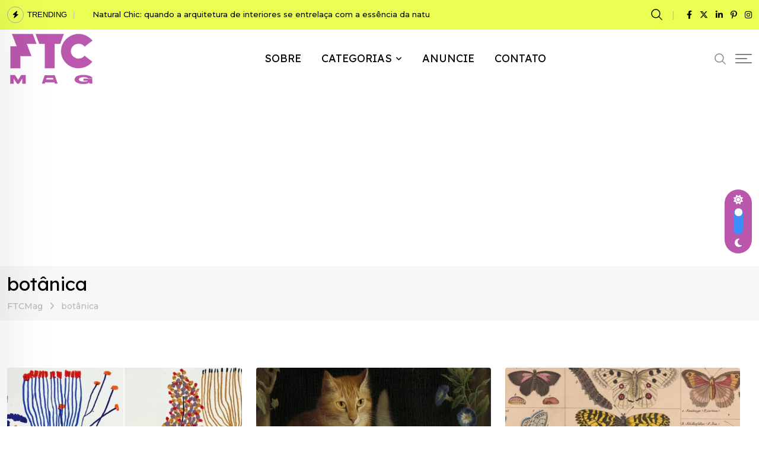

--- FILE ---
content_type: text/html; charset=UTF-8
request_url: https://followthecolours.com.br/tag/botanica/
body_size: 33054
content:
<!doctype html>
<html lang="pt-BR" data-theme="light-mode">
<head>
	<meta charset="UTF-8">
	<meta name="viewport" content="width=device-width, initial-scale=1.0">
	<link rel="profile" href="https://gmpg.org/xfn/11" />
	<meta name='robots' content='index, follow, max-image-preview:large, max-snippet:-1, max-video-preview:-1' />
<noscript><style>#preloader{display:none;}</style></noscript><!-- Etiqueta do modo de consentimento do Google (gtag.js) dataLayer adicionada pelo Site Kit -->
<script type="text/javascript" id="google_gtagjs-js-consent-mode-data-layer">
/* <![CDATA[ */
window.dataLayer = window.dataLayer || [];function gtag(){dataLayer.push(arguments);}
gtag('consent', 'default', {"ad_personalization":"denied","ad_storage":"denied","ad_user_data":"denied","analytics_storage":"denied","functionality_storage":"denied","security_storage":"denied","personalization_storage":"denied","region":["AT","BE","BG","CH","CY","CZ","DE","DK","EE","ES","FI","FR","GB","GR","HR","HU","IE","IS","IT","LI","LT","LU","LV","MT","NL","NO","PL","PT","RO","SE","SI","SK"],"wait_for_update":500});
window._googlesitekitConsentCategoryMap = {"statistics":["analytics_storage"],"marketing":["ad_storage","ad_user_data","ad_personalization"],"functional":["functionality_storage","security_storage"],"preferences":["personalization_storage"]};
window._googlesitekitConsents = {"ad_personalization":"denied","ad_storage":"denied","ad_user_data":"denied","analytics_storage":"denied","functionality_storage":"denied","security_storage":"denied","personalization_storage":"denied","region":["AT","BE","BG","CH","CY","CZ","DE","DK","EE","ES","FI","FR","GB","GR","HR","HU","IE","IS","IT","LI","LT","LU","LV","MT","NL","NO","PL","PT","RO","SE","SI","SK"],"wait_for_update":500};
/* ]]> */
</script>
<!-- Fim da etiqueta do modo de consentimento do Google (gtag.js) dataLayer adicionada pelo Site Kit -->

	<!-- This site is optimized with the Yoast SEO plugin v26.7 - https://yoast.com/wordpress/plugins/seo/ -->
	<title>Arquivos botânica - FTCMag</title>
	<link rel="canonical" href="https://followthecolours.com.br/tag/botanica/" />
	<link rel="next" href="https://followthecolours.com.br/tag/botanica/page/2/" />
	<meta property="og:locale" content="pt_BR" />
	<meta property="og:type" content="article" />
	<meta property="og:title" content="Arquivos botânica - FTCMag" />
	<meta property="og:url" content="https://followthecolours.com.br/tag/botanica/" />
	<meta property="og:site_name" content="FTCMag" />
	<meta property="og:image" content="https://followthecolours.com.br/wp-content/uploads/2022/10/ftcmag-logo-150.png" />
	<meta property="og:image:width" content="150" />
	<meta property="og:image:height" content="90" />
	<meta property="og:image:type" content="image/png" />
	<meta name="twitter:card" content="summary_large_image" />
	<meta name="twitter:site" content="@ftcmag" />
	<script type="application/ld+json" class="yoast-schema-graph">{"@context":"https://schema.org","@graph":[{"@type":"CollectionPage","@id":"https://followthecolours.com.br/tag/botanica/","url":"https://followthecolours.com.br/tag/botanica/","name":"Arquivos botânica - FTCMag","isPartOf":{"@id":"https://followthecolours.com.br/#website"},"primaryImageOfPage":{"@id":"https://followthecolours.com.br/tag/botanica/#primaryimage"},"image":{"@id":"https://followthecolours.com.br/tag/botanica/#primaryimage"},"thumbnailUrl":"https://followthecolours.com.br/wp-content/uploads/2024/12/capa-ftcmag-reka-kirali.webp","breadcrumb":{"@id":"https://followthecolours.com.br/tag/botanica/#breadcrumb"},"inLanguage":"pt-BR"},{"@type":"ImageObject","inLanguage":"pt-BR","@id":"https://followthecolours.com.br/tag/botanica/#primaryimage","url":"https://followthecolours.com.br/wp-content/uploads/2024/12/capa-ftcmag-reka-kirali.webp","contentUrl":"https://followthecolours.com.br/wp-content/uploads/2024/12/capa-ftcmag-reka-kirali.webp","width":1300,"height":700,"caption":"Reka Kirali"},{"@type":"BreadcrumbList","@id":"https://followthecolours.com.br/tag/botanica/#breadcrumb","itemListElement":[{"@type":"ListItem","position":1,"name":"Início","item":"https://followthecolours.com.br/"},{"@type":"ListItem","position":2,"name":"botânica"}]},{"@type":"WebSite","@id":"https://followthecolours.com.br/#website","url":"https://followthecolours.com.br/","name":"FTCMag","description":"Arte, Design e Cultura Contemporânea, desde 2009","publisher":{"@id":"https://followthecolours.com.br/#organization"},"alternateName":"Follow the Colours","potentialAction":[{"@type":"SearchAction","target":{"@type":"EntryPoint","urlTemplate":"https://followthecolours.com.br/?s={search_term_string}"},"query-input":{"@type":"PropertyValueSpecification","valueRequired":true,"valueName":"search_term_string"}}],"inLanguage":"pt-BR"},{"@type":"Organization","@id":"https://followthecolours.com.br/#organization","name":"FTCMag","url":"https://followthecolours.com.br/","logo":{"@type":"ImageObject","inLanguage":"pt-BR","@id":"https://followthecolours.com.br/#/schema/logo/image/","url":"https://followthecolours.com.br/wp-content/uploads/2021/10/FTCMAG-logo-2022-e1729768387491.png","contentUrl":"https://followthecolours.com.br/wp-content/uploads/2021/10/FTCMAG-logo-2022-e1729768387491.png","width":165,"height":99,"caption":"FTCMag"},"image":{"@id":"https://followthecolours.com.br/#/schema/logo/image/"},"sameAs":["https://www.facebook.com/ftcmag","https://x.com/ftcmag","https://br.pinterest.com/ftcmag/","https://www.instagram.com/ftcmag/"]}]}</script>
	<!-- / Yoast SEO plugin. -->


<link rel='dns-prefetch' href='//www.googletagmanager.com' />
<link rel='dns-prefetch' href='//fonts.googleapis.com' />
<link rel='dns-prefetch' href='//pagead2.googlesyndication.com' />
<link rel='dns-prefetch' href='//fundingchoicesmessages.google.com' />
<link rel="alternate" type="application/rss+xml" title="Feed para FTCMag &raquo;" href="https://followthecolours.com.br/feed/" />
<link rel="alternate" type="application/rss+xml" title="Feed de comentários para FTCMag &raquo;" href="https://followthecolours.com.br/comments/feed/" />
<link rel="alternate" type="application/rss+xml" title="Feed de tag para FTCMag &raquo; botânica" href="https://followthecolours.com.br/tag/botanica/feed/" />
<link rel="alternate" type="application/rss+xml" title="Feed de FTCMag &raquo; Story" href="https://followthecolours.com.br/web-stories/feed/">		<style>
			.lazyload,
			.lazyloading {
				max-width: 100%;
			}
		</style>
		<style id='wp-img-auto-sizes-contain-inline-css' type='text/css'>
img:is([sizes=auto i],[sizes^="auto," i]){contain-intrinsic-size:3000px 1500px}
/*# sourceURL=wp-img-auto-sizes-contain-inline-css */
</style>
<link rel='stylesheet' id='fluentform-elementor-widget-css' href='https://followthecolours.com.br/wp-content/plugins/fluentform/assets/css/fluent-forms-elementor-widget.css?ver=6.1.12' type='text/css' media='all' />
<style id='wp-emoji-styles-inline-css' type='text/css'>

	img.wp-smiley, img.emoji {
		display: inline !important;
		border: none !important;
		box-shadow: none !important;
		height: 1em !important;
		width: 1em !important;
		margin: 0 0.07em !important;
		vertical-align: -0.1em !important;
		background: none !important;
		padding: 0 !important;
	}
/*# sourceURL=wp-emoji-styles-inline-css */
</style>
<link rel='stylesheet' id='wp-block-library-css' href='https://followthecolours.com.br/wp-includes/css/dist/block-library/style.min.css?ver=6.9' type='text/css' media='all' />
<style id='wp-block-library-theme-inline-css' type='text/css'>
.wp-block-audio :where(figcaption){color:#555;font-size:13px;text-align:center}.is-dark-theme .wp-block-audio :where(figcaption){color:#ffffffa6}.wp-block-audio{margin:0 0 1em}.wp-block-code{border:1px solid #ccc;border-radius:4px;font-family:Menlo,Consolas,monaco,monospace;padding:.8em 1em}.wp-block-embed :where(figcaption){color:#555;font-size:13px;text-align:center}.is-dark-theme .wp-block-embed :where(figcaption){color:#ffffffa6}.wp-block-embed{margin:0 0 1em}.blocks-gallery-caption{color:#555;font-size:13px;text-align:center}.is-dark-theme .blocks-gallery-caption{color:#ffffffa6}:root :where(.wp-block-image figcaption){color:#555;font-size:13px;text-align:center}.is-dark-theme :root :where(.wp-block-image figcaption){color:#ffffffa6}.wp-block-image{margin:0 0 1em}.wp-block-pullquote{border-bottom:4px solid;border-top:4px solid;color:currentColor;margin-bottom:1.75em}.wp-block-pullquote :where(cite),.wp-block-pullquote :where(footer),.wp-block-pullquote__citation{color:currentColor;font-size:.8125em;font-style:normal;text-transform:uppercase}.wp-block-quote{border-left:.25em solid;margin:0 0 1.75em;padding-left:1em}.wp-block-quote cite,.wp-block-quote footer{color:currentColor;font-size:.8125em;font-style:normal;position:relative}.wp-block-quote:where(.has-text-align-right){border-left:none;border-right:.25em solid;padding-left:0;padding-right:1em}.wp-block-quote:where(.has-text-align-center){border:none;padding-left:0}.wp-block-quote.is-large,.wp-block-quote.is-style-large,.wp-block-quote:where(.is-style-plain){border:none}.wp-block-search .wp-block-search__label{font-weight:700}.wp-block-search__button{border:1px solid #ccc;padding:.375em .625em}:where(.wp-block-group.has-background){padding:1.25em 2.375em}.wp-block-separator.has-css-opacity{opacity:.4}.wp-block-separator{border:none;border-bottom:2px solid;margin-left:auto;margin-right:auto}.wp-block-separator.has-alpha-channel-opacity{opacity:1}.wp-block-separator:not(.is-style-wide):not(.is-style-dots){width:100px}.wp-block-separator.has-background:not(.is-style-dots){border-bottom:none;height:1px}.wp-block-separator.has-background:not(.is-style-wide):not(.is-style-dots){height:2px}.wp-block-table{margin:0 0 1em}.wp-block-table td,.wp-block-table th{word-break:normal}.wp-block-table :where(figcaption){color:#555;font-size:13px;text-align:center}.is-dark-theme .wp-block-table :where(figcaption){color:#ffffffa6}.wp-block-video :where(figcaption){color:#555;font-size:13px;text-align:center}.is-dark-theme .wp-block-video :where(figcaption){color:#ffffffa6}.wp-block-video{margin:0 0 1em}:root :where(.wp-block-template-part.has-background){margin-bottom:0;margin-top:0;padding:1.25em 2.375em}
/*# sourceURL=/wp-includes/css/dist/block-library/theme.min.css */
</style>
<style id='classic-theme-styles-inline-css' type='text/css'>
/*! This file is auto-generated */
.wp-block-button__link{color:#fff;background-color:#32373c;border-radius:9999px;box-shadow:none;text-decoration:none;padding:calc(.667em + 2px) calc(1.333em + 2px);font-size:1.125em}.wp-block-file__button{background:#32373c;color:#fff;text-decoration:none}
/*# sourceURL=/wp-includes/css/classic-themes.min.css */
</style>
<style id='global-styles-inline-css' type='text/css'>
:root{--wp--preset--aspect-ratio--square: 1;--wp--preset--aspect-ratio--4-3: 4/3;--wp--preset--aspect-ratio--3-4: 3/4;--wp--preset--aspect-ratio--3-2: 3/2;--wp--preset--aspect-ratio--2-3: 2/3;--wp--preset--aspect-ratio--16-9: 16/9;--wp--preset--aspect-ratio--9-16: 9/16;--wp--preset--color--black: #000000;--wp--preset--color--cyan-bluish-gray: #abb8c3;--wp--preset--color--white: #ffffff;--wp--preset--color--pale-pink: #f78da7;--wp--preset--color--vivid-red: #cf2e2e;--wp--preset--color--luminous-vivid-orange: #ff6900;--wp--preset--color--luminous-vivid-amber: #fcb900;--wp--preset--color--light-green-cyan: #7bdcb5;--wp--preset--color--vivid-green-cyan: #00d084;--wp--preset--color--pale-cyan-blue: #8ed1fc;--wp--preset--color--vivid-cyan-blue: #0693e3;--wp--preset--color--vivid-purple: #9b51e0;--wp--preset--color--neeon-primary: #2962ff;--wp--preset--color--neeon-secondary: #0034c2;--wp--preset--color--neeon-button-dark-gray: #333333;--wp--preset--color--neeon-button-light-gray: #a5a6aa;--wp--preset--color--neeon-button-white: #ffffff;--wp--preset--gradient--vivid-cyan-blue-to-vivid-purple: linear-gradient(135deg,rgb(6,147,227) 0%,rgb(155,81,224) 100%);--wp--preset--gradient--light-green-cyan-to-vivid-green-cyan: linear-gradient(135deg,rgb(122,220,180) 0%,rgb(0,208,130) 100%);--wp--preset--gradient--luminous-vivid-amber-to-luminous-vivid-orange: linear-gradient(135deg,rgb(252,185,0) 0%,rgb(255,105,0) 100%);--wp--preset--gradient--luminous-vivid-orange-to-vivid-red: linear-gradient(135deg,rgb(255,105,0) 0%,rgb(207,46,46) 100%);--wp--preset--gradient--very-light-gray-to-cyan-bluish-gray: linear-gradient(135deg,rgb(238,238,238) 0%,rgb(169,184,195) 100%);--wp--preset--gradient--cool-to-warm-spectrum: linear-gradient(135deg,rgb(74,234,220) 0%,rgb(151,120,209) 20%,rgb(207,42,186) 40%,rgb(238,44,130) 60%,rgb(251,105,98) 80%,rgb(254,248,76) 100%);--wp--preset--gradient--blush-light-purple: linear-gradient(135deg,rgb(255,206,236) 0%,rgb(152,150,240) 100%);--wp--preset--gradient--blush-bordeaux: linear-gradient(135deg,rgb(254,205,165) 0%,rgb(254,45,45) 50%,rgb(107,0,62) 100%);--wp--preset--gradient--luminous-dusk: linear-gradient(135deg,rgb(255,203,112) 0%,rgb(199,81,192) 50%,rgb(65,88,208) 100%);--wp--preset--gradient--pale-ocean: linear-gradient(135deg,rgb(255,245,203) 0%,rgb(182,227,212) 50%,rgb(51,167,181) 100%);--wp--preset--gradient--electric-grass: linear-gradient(135deg,rgb(202,248,128) 0%,rgb(113,206,126) 100%);--wp--preset--gradient--midnight: linear-gradient(135deg,rgb(2,3,129) 0%,rgb(40,116,252) 100%);--wp--preset--gradient--neeon-gradient-color: linear-gradient(135deg, rgba(255, 0, 0, 1) 0%, rgba(252, 75, 51, 1) 100%);--wp--preset--font-size--small: 12px;--wp--preset--font-size--medium: 20px;--wp--preset--font-size--large: 36px;--wp--preset--font-size--x-large: 42px;--wp--preset--font-size--normal: 16px;--wp--preset--font-size--huge: 50px;--wp--preset--spacing--20: 0.44rem;--wp--preset--spacing--30: 0.67rem;--wp--preset--spacing--40: 1rem;--wp--preset--spacing--50: 1.5rem;--wp--preset--spacing--60: 2.25rem;--wp--preset--spacing--70: 3.38rem;--wp--preset--spacing--80: 5.06rem;--wp--preset--shadow--natural: 6px 6px 9px rgba(0, 0, 0, 0.2);--wp--preset--shadow--deep: 12px 12px 50px rgba(0, 0, 0, 0.4);--wp--preset--shadow--sharp: 6px 6px 0px rgba(0, 0, 0, 0.2);--wp--preset--shadow--outlined: 6px 6px 0px -3px rgb(255, 255, 255), 6px 6px rgb(0, 0, 0);--wp--preset--shadow--crisp: 6px 6px 0px rgb(0, 0, 0);}:where(.is-layout-flex){gap: 0.5em;}:where(.is-layout-grid){gap: 0.5em;}body .is-layout-flex{display: flex;}.is-layout-flex{flex-wrap: wrap;align-items: center;}.is-layout-flex > :is(*, div){margin: 0;}body .is-layout-grid{display: grid;}.is-layout-grid > :is(*, div){margin: 0;}:where(.wp-block-columns.is-layout-flex){gap: 2em;}:where(.wp-block-columns.is-layout-grid){gap: 2em;}:where(.wp-block-post-template.is-layout-flex){gap: 1.25em;}:where(.wp-block-post-template.is-layout-grid){gap: 1.25em;}.has-black-color{color: var(--wp--preset--color--black) !important;}.has-cyan-bluish-gray-color{color: var(--wp--preset--color--cyan-bluish-gray) !important;}.has-white-color{color: var(--wp--preset--color--white) !important;}.has-pale-pink-color{color: var(--wp--preset--color--pale-pink) !important;}.has-vivid-red-color{color: var(--wp--preset--color--vivid-red) !important;}.has-luminous-vivid-orange-color{color: var(--wp--preset--color--luminous-vivid-orange) !important;}.has-luminous-vivid-amber-color{color: var(--wp--preset--color--luminous-vivid-amber) !important;}.has-light-green-cyan-color{color: var(--wp--preset--color--light-green-cyan) !important;}.has-vivid-green-cyan-color{color: var(--wp--preset--color--vivid-green-cyan) !important;}.has-pale-cyan-blue-color{color: var(--wp--preset--color--pale-cyan-blue) !important;}.has-vivid-cyan-blue-color{color: var(--wp--preset--color--vivid-cyan-blue) !important;}.has-vivid-purple-color{color: var(--wp--preset--color--vivid-purple) !important;}.has-black-background-color{background-color: var(--wp--preset--color--black) !important;}.has-cyan-bluish-gray-background-color{background-color: var(--wp--preset--color--cyan-bluish-gray) !important;}.has-white-background-color{background-color: var(--wp--preset--color--white) !important;}.has-pale-pink-background-color{background-color: var(--wp--preset--color--pale-pink) !important;}.has-vivid-red-background-color{background-color: var(--wp--preset--color--vivid-red) !important;}.has-luminous-vivid-orange-background-color{background-color: var(--wp--preset--color--luminous-vivid-orange) !important;}.has-luminous-vivid-amber-background-color{background-color: var(--wp--preset--color--luminous-vivid-amber) !important;}.has-light-green-cyan-background-color{background-color: var(--wp--preset--color--light-green-cyan) !important;}.has-vivid-green-cyan-background-color{background-color: var(--wp--preset--color--vivid-green-cyan) !important;}.has-pale-cyan-blue-background-color{background-color: var(--wp--preset--color--pale-cyan-blue) !important;}.has-vivid-cyan-blue-background-color{background-color: var(--wp--preset--color--vivid-cyan-blue) !important;}.has-vivid-purple-background-color{background-color: var(--wp--preset--color--vivid-purple) !important;}.has-black-border-color{border-color: var(--wp--preset--color--black) !important;}.has-cyan-bluish-gray-border-color{border-color: var(--wp--preset--color--cyan-bluish-gray) !important;}.has-white-border-color{border-color: var(--wp--preset--color--white) !important;}.has-pale-pink-border-color{border-color: var(--wp--preset--color--pale-pink) !important;}.has-vivid-red-border-color{border-color: var(--wp--preset--color--vivid-red) !important;}.has-luminous-vivid-orange-border-color{border-color: var(--wp--preset--color--luminous-vivid-orange) !important;}.has-luminous-vivid-amber-border-color{border-color: var(--wp--preset--color--luminous-vivid-amber) !important;}.has-light-green-cyan-border-color{border-color: var(--wp--preset--color--light-green-cyan) !important;}.has-vivid-green-cyan-border-color{border-color: var(--wp--preset--color--vivid-green-cyan) !important;}.has-pale-cyan-blue-border-color{border-color: var(--wp--preset--color--pale-cyan-blue) !important;}.has-vivid-cyan-blue-border-color{border-color: var(--wp--preset--color--vivid-cyan-blue) !important;}.has-vivid-purple-border-color{border-color: var(--wp--preset--color--vivid-purple) !important;}.has-vivid-cyan-blue-to-vivid-purple-gradient-background{background: var(--wp--preset--gradient--vivid-cyan-blue-to-vivid-purple) !important;}.has-light-green-cyan-to-vivid-green-cyan-gradient-background{background: var(--wp--preset--gradient--light-green-cyan-to-vivid-green-cyan) !important;}.has-luminous-vivid-amber-to-luminous-vivid-orange-gradient-background{background: var(--wp--preset--gradient--luminous-vivid-amber-to-luminous-vivid-orange) !important;}.has-luminous-vivid-orange-to-vivid-red-gradient-background{background: var(--wp--preset--gradient--luminous-vivid-orange-to-vivid-red) !important;}.has-very-light-gray-to-cyan-bluish-gray-gradient-background{background: var(--wp--preset--gradient--very-light-gray-to-cyan-bluish-gray) !important;}.has-cool-to-warm-spectrum-gradient-background{background: var(--wp--preset--gradient--cool-to-warm-spectrum) !important;}.has-blush-light-purple-gradient-background{background: var(--wp--preset--gradient--blush-light-purple) !important;}.has-blush-bordeaux-gradient-background{background: var(--wp--preset--gradient--blush-bordeaux) !important;}.has-luminous-dusk-gradient-background{background: var(--wp--preset--gradient--luminous-dusk) !important;}.has-pale-ocean-gradient-background{background: var(--wp--preset--gradient--pale-ocean) !important;}.has-electric-grass-gradient-background{background: var(--wp--preset--gradient--electric-grass) !important;}.has-midnight-gradient-background{background: var(--wp--preset--gradient--midnight) !important;}.has-small-font-size{font-size: var(--wp--preset--font-size--small) !important;}.has-medium-font-size{font-size: var(--wp--preset--font-size--medium) !important;}.has-large-font-size{font-size: var(--wp--preset--font-size--large) !important;}.has-x-large-font-size{font-size: var(--wp--preset--font-size--x-large) !important;}
:where(.wp-block-post-template.is-layout-flex){gap: 1.25em;}:where(.wp-block-post-template.is-layout-grid){gap: 1.25em;}
:where(.wp-block-term-template.is-layout-flex){gap: 1.25em;}:where(.wp-block-term-template.is-layout-grid){gap: 1.25em;}
:where(.wp-block-columns.is-layout-flex){gap: 2em;}:where(.wp-block-columns.is-layout-grid){gap: 2em;}
:root :where(.wp-block-pullquote){font-size: 1.5em;line-height: 1.6;}
/*# sourceURL=global-styles-inline-css */
</style>
<link rel='stylesheet' id='xs-front-style-css' href='https://followthecolours.com.br/wp-content/plugins/wp-social/assets/css/frontend.css?ver=3.1.6' type='text/css' media='all' />
<link rel='stylesheet' id='xs_login_font_login_css-css' href='https://followthecolours.com.br/wp-content/plugins/wp-social/assets/css/font-icon.css?ver=3.1.6' type='text/css' media='all' />
<link crossorigin="anonymous" rel='stylesheet' id='neeon-gfonts-css' href='//fonts.googleapis.com/css?family=Montserrat%3A500%2C700%2C400%7CLexend+Deca%3A400%2C500%2C600%2C700%2Cnormal&#038;display=fallback&#038;ver=3.1.1' type='text/css' media='all' />
<link rel='stylesheet' id='bootstrap-css' href='https://followthecolours.com.br/wp-content/themes/neeon/assets/css/bootstrap.min.css?ver=3.1.1' type='text/css' media='all' />
<link rel='stylesheet' id='flaticon-neeon-css' href='https://followthecolours.com.br/wp-content/themes/neeon/assets/fonts/flaticon-neeon/flaticon.css?ver=3.1.1' type='text/css' media='all' />
<link rel='stylesheet' id='magnific-popup-css' href='https://followthecolours.com.br/wp-content/themes/neeon/assets/css/magnific-popup.css?ver=3.1.1' type='text/css' media='all' />
<link rel='stylesheet' id='swiper-min-css' href='https://followthecolours.com.br/wp-content/themes/neeon/assets/css/swiper.min.css?ver=3.1.1' type='text/css' media='all' />
<link rel='stylesheet' id='font-awesome-css' href='https://followthecolours.com.br/wp-content/themes/neeon/assets/css/font-awesome.min.css?ver=3.1.1' type='text/css' media='all' />
<link rel='stylesheet' id='animate-css' href='https://followthecolours.com.br/wp-content/themes/neeon/assets/css/animate.min.css?ver=3.1.1' type='text/css' media='all' />
<link rel='stylesheet' id='neeon-default-css' href='https://followthecolours.com.br/wp-content/themes/neeon/assets/css/default.css?ver=3.1.1' type='text/css' media='all' />
<link rel='stylesheet' id='neeon-elementor-css' href='https://followthecolours.com.br/wp-content/themes/neeon/assets/css/elementor.css?ver=3.1.1' type='text/css' media='all' />
<link rel='stylesheet' id='neeon-style-css' href='https://followthecolours.com.br/wp-content/themes/neeon/assets/css/style.css?ver=3.1.1' type='text/css' media='all' />
<style id='neeon-style-inline-css' type='text/css'>
	
	.entry-banner {
					background-color: #f7f7f7;
			}

	.content-area {
		padding-top: 80px; 
		padding-bottom: 80px;
	}

		#page .content-area {
		background-image: url(  );
		background-color: #ffffff;
	}
	
	.error-page-area {		 
		background-color: #ffffff;
	}
	
	
/*# sourceURL=neeon-style-inline-css */
</style>
<style id='neeon-dynamic-inline-css' type='text/css'>
@media ( min-width:1400px ) { .container {  max-width: 1240px; } } a { color: #ba57ac; } .primary-color { color: #ba57ac; } .secondary-color { color: #3f8eff; } #preloader { background-color: #ffffff; } .loader .cssload-inner.cssload-one, .loader .cssload-inner.cssload-two, .loader .cssload-inner.cssload-three { border-color: #ba57ac; } .scroll-wrap:after { color: #ba57ac; } .scroll-wrap svg.scroll-circle path {   stroke: #ba57ac; } .site-header .site-branding a, .mean-container .mean-bar .mobile-logo, .additional-menu-area .sidenav .additional-logo a { color: #ba57ac; } body { color: #404241; font-family: 'Montserrat', sans-serif !important; font-size: 16px; line-height: 28px; font-weight : 500; font-style: normal; } h1,h2,h3,h4,h5,h6 { font-family: 'Lexend Deca', sans-serif; font-weight : normal; } h1 { font-family: 'Lexend Deca', sans-serif; font-weight : normal; } h1 { font-size: 38px; line-height: 40px; font-style: normal; } h2 { font-family: 'Lexend Deca', sans-serif; font-weight : normal; } h2 { font-size: 30px; line-height: 32px; font-style: normal; } h3 { font-family: 'Lexend Deca', sans-serif; font-weight : normal; } h3 { font-size: 22.63px; line-height: 33px; font-style: normal; } h4 { font-family: 'Lexend Deca', sans-serif; font-weight : normal; } h4 { font-size: 20.25px; line-height: 30px; font-style: normal; } h5 { font-family: 'Lexend Deca', sans-serif; font-weight : normal; } h5 { font-size: 18px; line-height: 28px; font-style: normal; } h6 { font-family: 'Lexend Deca', sans-serif; font-weight : normal; } h6 { font-size: 17px; line-height: 26px; font-style: normal; } .topbar-style-1 .header-top-bar { background-color: #eeee22; color: #000000; } .ticker-title { color: #000000; } .topbar-style-1 .tophead-social li a i, .topbar-style-1 .header-top-bar .social-label, .topbar-style-1 .header-top-bar a { color: #000000; } .topbar-style-1 .header-top-bar i, .topbar-style-1 .header-top-bar a:hover, .topbar-style-1 .tophead-social li a:hover i { color: #ffffff; } .topbar-style-2 .header-top-bar { background-color: #e6fb58; color: #000000; } .topbar-style-2 .header-top-bar a { color: #000000; } .topbar-style-2 .tophead-left i, .topbar-style-2 .tophead-right i { color: #000000; } .topbar-style-3 .header-top-bar { background-color: #f7f7f7; color: #818181; } .topbar-style-3 .header-top-bar .social-label { color: #818181; } .topbar-style-3 .header-top-bar a { color: #818181; } .topbar-style-3 .tophead-left i, .topbar-style-3 .tophead-right i { color: #818181; } .topbar-style-4 .header-top-bar { background-color: #292929; color: #c7c3c3; } .topbar-style-4 .header-top-bar .social-label { color: #c7c3c3; } .topbar-style-4 .header-top-bar a { color: #c7c3c3; } .topbar-style-4 .tophead-left i, .topbar-style-4 .tophead-right i { color: #ffffff; } .topbar-style-5 .header-top-bar { background-color: #ebff53; } .topbar-style-5 .header-top-bar .social-label { color: #000000; } .topbar-style-5 .tophead-right .search-icon a, .topbar-style-5 .tophead-social li a { color: #000000; } .topbar-style-5 .tophead-right .search-icon a:hover, .topbar-style-5 .tophead-social li a:hover { color: #000000; } .site-header .main-navigation nav ul li a { font-family: 'Lexend Deca', sans-serif; font-size: 18px; line-height: 22px; font-weight : normal; color: #000000; font-style: normal; } .site-header .main-navigation ul li ul li a { font-family: 'Lexend Deca', sans-serif; font-size: 16px; line-height: 22px; font-weight : normal; color: #404241; font-style: normal; } .mean-container .mean-nav ul li a { font-family: 'Lexend Deca', sans-serif; font-size: 16px; line-height: 22px; font-weight : normal; font-style: normal; } .rt-topbar-menu .menu li a { font-family: 'Lexend Deca', sans-serif; font-size: 18px; line-height: 22px; color: #c7c3c3; font-style: normal; } .header-area, .header-style-9 .rt-sticky {  background-color: #ffffff !important; } .site-header .main-navigation ul.menu > li > a:hover { color: #3f8eff; } .site-header .main-navigation ul.menu li.current-menu-item > a, .site-header .main-navigation ul.menu > li.current > a { color: #3f8eff; } .site-header .main-navigation ul.menu li.current-menu-ancestor > a { color: #3f8eff; } .header-style-1 .site-header .rt-sticky-menu .main-navigation nav > ul > li > a, .header-style-2 .site-header .rt-sticky-menu .main-navigation nav > ul > li > a, .header-style-3 .site-header .rt-sticky-menu .main-navigation nav > ul > li > a, .header-style-4 .site-header .rt-sticky-menu .main-navigation nav > ul > li > a { color: #000000; } .header-style-1 .site-header .rt-sticky-menu .main-navigation nav > ul > li > a:hover, .header-style-2 .site-header .rt-sticky-menu .main-navigation nav > ul > li > a:hover, .header-style-3 .site-header .rt-sticky-menu .main-navigation nav > ul > li > a:hover, .header-style-4 .site-header .rt-sticky-menu .main-navigation nav > ul > li > a:hover { color: #3f8eff; } .site-header .main-navigation nav ul li a.active { color: #3f8eff; } .site-header .main-navigation nav > ul > li > a::before { background-color: #3f8eff; } .header-style-1 .site-header .main-navigation ul.menu > li.current > a:hover, .header-style-1 .site-header .main-navigation ul.menu > li.current-menu-item > a:hover, .header-style-1 .site-header .main-navigation ul li a.active, .header-style-1 .site-header .main-navigation ul.menu > li.current-menu-item > a, .header-style-1 .site-header .main-navigation ul.menu > li.current > a { color: #3f8eff; } .info-menu-bar .cart-icon-area .cart-icon-num, .header-search-field .search-form .search-button:hover { background-color: #ba57ac; } .additional-menu-area .sidenav-social span a:hover { background-color: #ba57ac; } .additional-menu-area .sidenav ul li a:hover { color: #3f8eff; } .rt-slide-nav .offscreen-navigation li.current-menu-item > a, .rt-slide-nav .offscreen-navigation li.current-menu-parent > a, .rt-slide-nav .offscreen-navigation ul li > span.open:after { color: #3f8eff; } .rt-slide-nav .offscreen-navigation ul li > a:hover:before { background-color: #3f8eff; } .site-header .main-navigation ul li ul { background-color: #ffffff; } .site-header .main-navigation ul.menu li ul.sub-menu li a:hover { color: #ba57ac; } .site-header .main-navigation ul li ul.sub-menu li:hover > a:before { background-color: #ba57ac; } .site-header .main-navigation ul li ul.sub-menu li.menu-item-has-children:hover:before { color: #ba57ac; } .site-header .main-navigation ul li ul li:hover { background-color: #ffffff; } .site-header .main-navigation ul li.mega-menu > ul.sub-menu { background-color: #ffffff} .site-header .main-navigation ul li.mega-menu > ul.sub-menu li:before { color: #ba57ac; } .site-header .main-navigation ul li ul.sub-menu li.menu-item-has-children:before { color: #404241; } .mean-container a.meanmenu-reveal, .mean-container .mean-nav ul li a.mean-expand { color: #ba57ac; } .mean-container a.meanmenu-reveal span { background-color: #ba57ac; } .mean-container .mean-nav ul li a:hover, .mean-container .mean-nav > ul > li.current-menu-item > a { color: #3f8eff; } .mean-container .mean-nav ul li.current_page_item > a, .mean-container .mean-nav ul li.current-menu-item > a, .mean-container .mean-nav ul li.current-menu-parent > a { color: #ba57ac; } .cart-area .cart-trigger-icon > span { background-color: #ba57ac; } .site-header .search-box .search-text { border-color: #ba57ac; } .header-style-1 .site-header .header-top .icon-left, .header-style-1 .site-header .header-top .info-text a:hover { color: #ba57ac; } .header-style-2 .header-icon-area .header-search-box a:hover i { background-color: #ba57ac; } .header-style-3 .site-header .info-wrap .info i { color: #ba57ac; } .header-style-5 .site-header .main-navigation > nav > ul > li > a { color: #ffffff; } .header-style-13 .header-social li a:hover, .header-style-6 .header-search-six .search-form button:hover, .header-style-8 .header-search-six .search-form button:hover, .header-style-10 .header-search-six .search-form button:hover { color: #ba57ac; } .header-style-7 .site-header .main-navigation > nav > ul > li > a, .header-style-9 .site-header .main-navigation > nav > ul > li > a, .header-style-12 .site-header .main-navigation > nav > ul > li > a { color: #ffffff; } .header-social li a:hover, .cart-area .cart-trigger-icon:hover, .header-icon-area .search-icon a:hover, .header-icon-area .user-icon-area a:hover, .menu-user .user-icon-area a:hover { color: #ba57ac; } .mobile-top-bar .mobile-social li a:hover, .additional-menu-area .sidenav .closebtn { background-color: #ba57ac; } .mobile-top-bar .mobile-top .icon-left, .mobile-top-bar .mobile-top .info-text a:hover, .additional-menu-area .sidenav-address span a:hover, .additional-menu-area .sidenav-address span i { color: #ba57ac; } .header__switch {   background: #ba57ac; } .header__switch__main {   background: #3f8eff; } .breadcrumb-area .entry-breadcrumb span a, .breadcrumb-trail ul.trail-items li a { color: #b3babf; } .breadcrumb-area .entry-breadcrumb span a:hover, .breadcrumb-trail ul.trail-items li a:hover { color: #1e73be; } .breadcrumb-trail ul.trail-items li, .entry-banner .entry-breadcrumb .delimiter, .entry-banner .entry-breadcrumb .dvdr { color: #b3babf; } .breadcrumb-area .entry-breadcrumb .current-item { color: #b3babf; } .entry-banner:after {   background: rgba(247, 247, 247, 1); } .entry-banner .entry-banner-content { padding-top: 10px; padding-bottom: 10px; } .footer-area .widgettitle { color: #252326; } .footer-top-area .widget a, .footer-area .footer-social li a, .footer-top-area .widget ul.menu li a:before, .footer-top-area .widget_archive li a:before, .footer-top-area ul li.recentcomments a:before, .footer-top-area ul li.recentcomments span a:before, .footer-top-area .widget_categories li a:before, .footer-top-area .widget_pages li a:before, .footer-top-area .widget_meta li a:before, .footer-top-area .widget_recent_entries ul li a:before, .footer-top-area .post-box-style .post-content .entry-title a { color: #252326; } .footer-top-area .widget a:hover, .footer-top-area .widget a:active, .footer-top-area ul li a:hover i, .footer-top-area .widget ul.menu li a:hover:before, .footer-top-area .widget_archive li a:hover:before, .footer-top-area .widget_categories li a:hover:before, .footer-top-area .widget_pages li a:hover:before, .footer-top-area .widget_meta li a:hover:before, .footer-top-area .widget_recent_entries ul li a:hover:before, .footer-top-area .post-box-style .post-content .entry-title a:hover { color: #000000; } .footer-top-area .widget_tag_cloud a { color: #252326 !important; } .footer-top-area .widget_tag_cloud a:hover { color: #000000 !important; } .footer-top-area .post-box-style .post-box-cat a, .footer-top-area .post-box-style .post-box-date, .footer-top-area .post-box-style .entry-cat a, .footer-top-area .post-box-style .entry-date { color: #252326; } .footer-area .footer-social li a:hover { background: #ba57ac; } .footer-top-area .widget ul.menu li a:hover::before, .footer-top-area .widget_categories ul li a:hover::before, .footer-top-area .rt-category .rt-item a:hover .rt-cat-name::before { background-color: #ba57ac; } .rt-box-title-1 span { border-top-color: #ba57ac; } .footer-area .copyright { color: #252326; } .footer-area .copyright a { color: #252326; } .footer-area .copyright a:hover { color: #000000; } .footer-area .footer-copyright-area { background-color: #e6fb58; } .footer-style-1 .footer-area { background-color: #e6fb58; color: #252326; } .footer-style-2 .footer-top-area { background-color: #e6fb58; color: #252326; } .footer-style-3 .footer-area .widgettitle {   color: #ffffff; } .footer-style-3 .footer-top-area { background-color: #0f1012; color: #d0d0d0; } .footer-style-3 .footer-area .copyright { color: #d0d0d0; } .footer-style-3 .footer-area .copyright a:hover {   color: #ffffff; } .footer-style-3 .footer-top-area a, .footer-style-3 .footer-area .copyright a, .footer-style-3 .footer-top-area .widget ul.menu li a { color: #d0d0d0; } .footer-style-3 .footer-top-area a:hover, .footer-style-3 .footer-area .copyright a:hover, .footer-style-3 .footer-top-area .widget ul.menu li a:hover { color: #ffffff; } .footer-style-3 .footer-top-area .widget ul.menu li a:after {   background-color: #ffffff; } .footer-style-4 .footer-area { background-color: #e6fb58; color: #252326; } .footer-style-5 .footer-area .widgettitle {   color: #000000; } .footer-style-5 .footer-area { background-color: #ebff53; color: #000000; } .footer-style-5 .footer-top-area .widget a, .footer-style-5 .footer-top-area .post-box-style .post-content .entry-title a, .footer-style-5 .footer-top-area .post-box-style .post-content .entry-title a:hover { color: #000000; } .footer-style-5 .footer-top-area .widget a:hover, .footer-style-5 .footer-area .copyright a:hover { color: #ba57ac; } .footer-style-5 .footer-area .copyright, .footer-style-5 .footer-area .copyright a, .footer-style-5 .footer-top-area .post-box-style .entry-cat a, .footer-style-5 .footer-top-area .post-box-style .entry-date {   color: #5b5b5b; } .footer-style-6 .footer-area .widgettitle, .footer-style-6 .footer-top-area .post-box-style .post-content .entry-title a, .footer-style-6 .footer-top-area .post-box-style .post-content .entry-title a:hover {   color: #e6fb58; } .footer-style-6 .footer-area { background-color: #e6fb58; color: #000000; } .footer-style-6 .footer-area .footer-social li a {   border-color: #000000;   color: #000000; } .footer-style-6 .footer-top-area .post-box-style .entry-cat a, .footer-style-6 .footer-top-area .post-box-style .entry-date {   color: #000000; } .footer-style-6 .footer-top-area .widget a { color: #000000; } .footer-style-6 .footer-area .footer-social li a:hover, .footer-style-6 .footer-top-area .rt-category .rt-item a:hover .rt-cat-name::before { background-color: #19aac4; } .footer-style-6 .footer-top-area .rt-category .rt-item .rt-cat-name::before {   background-color: #000000; } .footer-style-6 .footer-area .copyright, .footer-style-6 .footer-area .copyright a {   color: #6c6f72; } .footer-style-6 .footer-top-area .widget a:hover, .footer-style-6 .footer-area .copyright a:hover { color: #19aac4; } .footer-style-7 .footer-area .widgettitle {   color: #000000; } .footer-style-7 .footer-top-area { background-color: #e6fb58; color: #636363; } .footer-style-7 .footer-area .copyright { color: #636363; } .footer-style-7 .footer-area .copyright a:hover {   color: #1e73be; } .footer-style-7 .footer-top-area a, .footer-style-7 .footer-area .copyright a, .footer-style-7 .footer-top-area .widget ul.menu li a { color: #000000; } .footer-style-7 .footer-top-area a:hover, .footer-style-7 .footer-area .copyright a:hover, .footer-style-7 .footer-top-area .widget ul.menu li a:hover { color: #1e73be; } .footer-style-7 .footer-top-area .widget ul.menu li a:after {   background-color: #1e73be; } .footer-style-8 .footer-area { background-color: #e6fb58; color: #252326; } .post-box-style .entry-cat a:hover, .post-tab-layout .post-tab-cat a:hover { color: #ba57ac; } .sidebar-widget-area .widget .widgettitle .titledot, .rt-category-style2 .rt-item:hover .rt-cat-count, .sidebar-widget-area .widget_tag_cloud a:hover, .sidebar-widget-area .widget_product_tag_cloud a:hover, .post-box-style .item-list:hover .post-box-img .post-img::after, .post-tab-layout ul.btn-tab li .active, .post-tab-layout ul.btn-tab li a:hover { background-color: #ba57ac; } .rt-image-style3 .rt-image:after, .widget_neeon_about_author .author-widget:after { background-image: linear-gradient(38deg, #512da8 0%, #ba57ac 100%); } .error-page-content .error-title { color: #000000; } .error-page-content p { color: #6c6f72; } .play-btn-white, a.button-style-4:hover { color: #ba57ac; } .button-style-2, .search-form button, .play-btn-primary, .button-style-1:hover:before, a.button-style-3:hover, .section-title .swiper-button > div:hover { background-color: #ba57ac; } .play-btn-primary:hover, .play-btn-white:hover, .play-btn-white-xl:hover, .play-btn-white-lg:hover, .play-btn-transparent:hover, .play-btn-transparent-2:hover, .play-btn-transparent-3:hover, .play-btn-gray:hover, .search-form button:hover, .button-style-2:hover:before { background-color: #3f8eff; } a.button-style-4.btn-common:hover path.rt-button-cap { stroke: #ba57ac; } .entry-header ul.entry-meta li a:hover, .entry-footer ul.item-tags li a:hover { color: #ba57ac; } .rt-related-post-info .post-title a:hover, .rt-related-post-info .post-date ul li.post-relate-date, .post-detail-style2 .show-image .entry-header ul.entry-meta li a:hover { color: #ba57ac; } .about-author ul.author-box-social li a:hover, .rt-related-post .entry-content .entry-categories a:hover { color: #ba57ac; } .post-navigation a:hover { color: #ba57ac; } .entry-header .entry-meta ul li i, .entry-header .entry-meta ul li a:hover { color: #ba57ac; } .single-post .entry-content ol li:before, .entry-content ol li:before, .meta-tags a:hover { background-color: #ba57ac; } .rt-related-post .title-section h2:after, .single-post .ajax-scroll-post > .type-post:after { background-color: #ba57ac; } .entry-footer .item-tags a:hover { background-color: #ba57ac; } .single-post .main-wrap > .entry-content, .single-post .main-wrap .entry-footer, .single-post .main-wrap .about-author, .single-post .main-wrap .post-navigation, .single-post .main-wrap .rtrs-review-wrap, .single-post .main-wrap .rt-related-post, .single-post .main-wrap .comments-area, .single-post .main-wrap .content-bottom-ad { margin-left: 0px; margin-right: 0px; } .blog-box ul.entry-meta li a:hover, .blog-layout-1 .blog-box ul.entry-meta li a:hover, .blog-box ul.entry-meta li.post-comment a:hover { color: #ba57ac; } .entry-categories .category-style, .admin-author .author-designation::after, .admin-author .author-box-social li a:hover { background-color: #ba57ac; } #respond form .btn-send { background-color: #ba57ac; } #respond form .btn-send:hover {   background: #3f8eff; } .item-comments .item-comments-list ul.comments-list li .comment-reply { background-color: #ba57ac; } form.post-password-form input[type="submit"] {   background: #ba57ac; } form.post-password-form input[type="submit"]:hover {   background: #3f8eff; } .pagination-area li.active a:hover, .pagination-area ul li.active a, .pagination-area ul li a:hover, .pagination-area ul li span.current { background-color: #ba57ac; } .fluentform .subscribe-form h4::after, .fluentform .subscribe-form h4::before, .fluentform .contact-form .ff_btn_style, .fluentform .subscribe-form .ff_btn_style, .fluentform .subscribe-form-2 .ff_btn_style, .fluentform .contact-form .ff_btn_style:hover, .fluentform .subscribe-form .ff_btn_style:hover, .fluentform .subscribe-form-2 .ff_btn_style:hover, .fluentform .footer-subscribe-form .ff_btn_style, .fluentform .footer-subscribe-form .ff_btn_style:hover { background-color: #ba57ac; } .fluentform .contact-form .ff_btn_style:hover:before, .fluentform .subscribe-form .ff_btn_style:hover:before, .fluentform .subscribe-form-2 .ff_btn_style:hover:before, .fluentform .footer-subscribe-form .ff_btn_style:hover:before { background-color: #3f8eff; } .fluentform .contact-form .ff-el-form-control:focus, .fluentform .subscribe-form .ff-el-form-control:focus, .fluentform .subscribe-form-2 .ff-el-form-control:focus, .fluentform .footer-subscribe-form .ff-el-form-control:focus { border-color: #ba57ac; } #sb_instagram #sbi_images .sbi_item .sbi_photo_wrap::before {   background-color: rgba(186, 87, 172, 0.7); } .topbar-style-1 .ticker-wrapper .ticker-swipe { background-color: #ebff53; } .topbar-style-1 .ticker-content a { color: #585659 !important; } .topbar-style-1 .ticker-content a:hover { color: #585659 !important; } .topbar-style-5 .ticker-wrapper .ticker-swipe { background-color: #ebff53; } .topbar-style-5 .ticker-title, .topbar-style-5 .ticker-content a, .topbar-style-5 .rt-news-ticker-holder i { color: #000000 !important; } .topbar-style-5 .ticker-content a:hover { color: #000000 !important; } .single .neeon-progress-bar {   height: 3px;   background: linear-gradient(90deg, #ba57ac 0%, #7589f9 100%); } .rt-news-ticker-holder i { background-image: linear-gradient(45deg, #3f8eff, #ba57ac); } body .wpuf-dashboard-container .wpuf-pagination .page-numbers.current, body .wpuf-dashboard-container .wpuf-pagination .page-numbers:hover, body .wpuf-dashboard-container .wpuf-dashboard-navigation .wpuf-menu-item.active a, body .wpuf-dashboard-container .wpuf-dashboard-navigation .wpuf-menu-item:hover a, .wpuf-login-form .submit > input, .wpuf-submit > input, .wpuf-submit > button {   background: #ba57ac; } .wpuf-login-form .submit > input:hover, .wpuf-submit > input:hover, .wpuf-submit > button:hover {   background: #3f8eff; } .woocommerce-MyAccount-navigation ul li a:hover, .woocommerce .rt-product-block .price-title-box .rt-title a:hover, .woocommerce .product-details-page .product_meta > span a:hover, .woocommerce-cart table.woocommerce-cart-form__contents .product-name a:hover, .woocommerce .product-details-page .post-social-sharing ul.item-social li a:hover, .woocommerce .product-details-page table.group_table td > label > a:hover, .cart-area .minicart-title a:hover, .cart-area .minicart-remove a:hover { color: #ba57ac; } .woocommerce .rt-product-block .rt-buttons-area .btn-icons a:hover, .woocommerce div.product .woocommerce-tabs ul.tabs li a:before { background-color: #ba57ac; } .woocommerce #respond input#submit.alt, .woocommerce #respond input#submit, .woocommerce button.button.alt, .woocommerce input.button.alt, .woocommerce button.button, .woocommerce a.button.alt, .woocommerce input.button, .woocommerce a.button, .cart-btn a.button, #yith-quick-view-close { background-color: #ba57ac; } .woocommerce #respond input#submit.alt:hover, .woocommerce #respond input#submit:hover, .woocommerce button.button.alt:hover, .woocommerce input.button.alt:hover, .woocommerce button.button:hover, .woocommerce a.button.alt:hover, .woocommerce input.button:hover, .woocommerce a.button:hover, .cart-btn a.button:hover, #yith-quick-view-close:hover { background-color: #3f8eff; } .woocommerce-message, .woocommerce-info {   border-top-color: #ba57ac; } [data-theme="dark-mode"] body, [data-theme="dark-mode"] .header-area, [data-theme="dark-mode"] .header-menu, [data-theme="dark-mode"] .site-content, [data-theme="dark-mode"] .error-page-area, [data-theme="dark-mode"] #page .content-area, [data-theme="dark-mode"] .rt-post-box-style5 .rt-item, [data-theme="dark-mode"] .rt-post-box-style6 .rt-item, [data-theme="dark-mode"] .rt-thumb-slider-horizontal-4 .rt-thumnail-area.box-layout, [data-theme="dark-mode"] .grid-box-layout .rt-item, [data-theme="dark-mode"] .rt-post-list-style1.list-box-layout .rt-item, [data-theme="dark-mode"] .rt-post-list-style2.list-box-layout, [data-theme="dark-mode"] .rt-post-list-style4.list-box-layout, [data-theme="dark-mode"] .rt-post-list-style7.list-box-layout {   background-color: #101213 !important; } [data-theme="dark-mode"] .entry-banner, [data-theme="dark-mode"] .dark-section2, [data-theme="dark-mode"] .elementor-background-overlay, [data-theme="dark-mode"] .topbar-style-1 .header-top-bar, [data-theme="dark-mode"] .additional-menu-area .sidenav, [data-theme="dark-mode"] .dark-section2 .fluentform-widget-wrapper, [data-theme="dark-mode"] .dark-fluentform .elementor-widget-container, [data-theme="dark-mode"] .dark-section3 .elementor-widget-wrap, [data-theme="dark-mode"] .dark-section .elementor-widget-container, [data-theme="dark-mode"] blockquote, [data-theme="dark-mode"] .neeon-content-table, [data-theme="dark-mode"] .rt-post-slider-default.rt-post-slider-style4 .rt-item .entry-content, [data-theme="dark-mode"] .about-author, [data-theme="dark-mode"] .rt-cat-description, [data-theme="dark-mode"] .comments-area, [data-theme="dark-mode"] .post-audio-player, [data-theme="dark-mode"] .dark-section1.elementor-section, [data-theme="dark-mode"] .dark-site-subscribe .elementor-widget-container, [data-theme="dark-mode"] .sidebar-widget-area .fluentform .frm-fluent-form, [data-theme="dark-mode"] .rt-post-tab-style5 .rt-item-box .entry-content, [data-theme="dark-mode"] .rt-thumb-slider-horizontal-4 .rt-thumnail-area, [data-theme="dark-mode"] .topbar-style-3 .header-top-bar, [data-theme="dark-mode"] .topbar-style-4 .header-top-bar, [data-theme="dark-mode"] .rt-news-ticker .ticker-wrapper .ticker-content, [data-theme="dark-mode"] .rt-news-ticker .ticker-wrapper .ticker, [data-theme="dark-mode"] .rt-news-ticker .ticker-wrapper .ticker-swipe, [data-theme="dark-mode"] .rt-post-slider-style5 .rt-item .rt-image + .entry-content, [data-theme="dark-mode"] .rt-post-box-style3 .rt-item-wrap .entry-content, [data-theme="dark-mode"] .rt-post-box-style4 .rt-item .entry-content {   background-color: #171818 !important; } [data-theme="dark-mode"] .woocommerce-info, [data-theme="dark-mode"] .woocommerce-checkout #payment, [data-theme="dark-mode"] .woocommerce form .form-row input.input-text, [data-theme="dark-mode"] .woocommerce form .form-row textarea, [data-theme="dark-mode"] .woocommerce .rt-product-block .rt-thumb-wrapper, [data-theme="dark-mode"] .woocommerce-billing-fields .select2-container .select2-selection--single .select2-selection__rendered, [data-theme="dark-mode"] .woocommerce-billing-fields .select2-container .select2-selection--single, [data-theme="dark-mode"] .woocommerce form .form-row .input-text, [data-theme="dark-mode"] .woocommerce-page form .form-row .input-text, [data-theme="dark-mode"] .woocommerce div.product div.images .flex-viewport, [data-theme="dark-mode"] .woocommerce div.product div.images .flex-control-thumbs li, [data-theme="dark-mode"] .rt-post-box-style2 .rt-item-wrap .entry-content, [data-theme="dark-mode"] .rt-post-box-style2 .rt-item-list .list-content {   background-color: #171818; } [data-theme="dark-mode"] body, [data-theme="dark-mode"] .breadcrumb-area .entry-breadcrumb span a, [data-theme="dark-mode"] .rt-post-grid-default .rt-item .post_excerpt, [data-theme="dark-mode"] .rt-post-list-default .rt-item .post_excerpt, [data-theme="dark-mode"] .rt-section-title.style2 .entry-text, [data-theme="dark-mode"] .rt-title-text-button .entry-content, [data-theme="dark-mode"] .rt-contact-info .entry-text, [data-theme="dark-mode"] .rt-contact-info .entry-text a, [data-theme="dark-mode"] .fluentform .subscribe-form p, [data-theme="dark-mode"] .additional-menu-area .sidenav-address span a, [data-theme="dark-mode"] .meta-tags a, [data-theme="dark-mode"] .entry-content p, [data-theme="dark-mode"] #respond .logged-in-as a, [data-theme="dark-mode"] .about-author .author-bio, [data-theme="dark-mode"] .comments-area .main-comments .comment-text, [data-theme="dark-mode"] .rt-skills .rt-skill-each .rt-name, [data-theme="dark-mode"] .rt-skills .rt-skill-each .progress .progress-bar > span, [data-theme="dark-mode"] .team-single .team-info ul li, [data-theme="dark-mode"] .team-single .team-info ul li a, [data-theme="dark-mode"] .error-page-area p, [data-theme="dark-mode"] blockquote.wp-block-quote cite, [data-theme="dark-mode"] .rtrs-review-box .rtrs-review-body p, [data-theme="dark-mode"] .rtrs-review-box .rtrs-review-body .rtrs-review-meta .rtrs-review-date, [data-theme="dark-mode"] .neeon-content-table a { color: #d7d7d7; } [data-theme="dark-mode"] .wpuf-label label, [data-theme="dark-mode"] .wpuf-el .wpuf-label, [data-theme="dark-mode"] body .wpuf-dashboard-container table.items-table, [data-theme="dark-mode"] body .wpuf-dashboard-container table.items-table a, [data-theme="dark-mode"] .woocommerce .rt-product-block .price-title-box .rt-title a, [data-theme="dark-mode"] .woocommerce .product-details-page .product_meta > span a, [data-theme="dark-mode"] .woocommerce .product-details-page .product_meta > span span, [data-theme="dark-mode"] .xs_social_counter_widget .wslu-style-1.wslu-counter-box-shaped li.xs-counter-li a, [data-theme="dark-mode"] .xs_social_counter_widget .wslu-style-1.wslu-counter-box-shaped li.xs-counter-li .xs-social-follower, [data-theme="dark-mode"] .xs_social_counter_widget .wslu-style-1.wslu-counter-box-shaped li.xs-counter-li .xs-social-follower-text, [data-theme="dark-mode"] .xs_social_counter_widget .wslu-style-3.wslu-counter-line-shaped li.xs-counter-li .xs-social-follower-text, [data-theme="dark-mode"] .xs_social_counter_widget .wslu-style-3.wslu-counter-line-shaped li.xs-counter-li .xs-social-follower { color: #d7d7d7; } [data-theme="dark-mode"] .button-style-1, [data-theme="dark-mode"] .dark-border, [data-theme="dark-mode"] .dark-border .elementor-element-populated, [data-theme="dark-mode"] .dark-border .elementor-widget-container, [data-theme="dark-mode"] .dark-border .elementor-divider-separator, [data-theme="dark-mode"] .rt-section-title.style1 .entry-title .titleline, [data-theme="dark-mode"] .rt-section-title.style4 .entry-title .titleline, [data-theme="dark-mode"] .header-style-4 .header-menu, [data-theme="dark-mode"] .header-style-10 .header-top, [data-theme="dark-mode"] .header-style-10 .header-search-six .search-form input, [data-theme="dark-mode"] .header-style-14 .logo-main-wrap, [data-theme="dark-mode"] .header-style-15 .menu-full-wrap, [data-theme="dark-mode"] .post-tab-layout ul.btn-tab li a, [data-theme="dark-mode"] .rt-post-tab .post-cat-tab a, [data-theme="dark-mode"] .rt-post-slider-default.rt-post-slider-style4 ul.entry-meta, [data-theme="dark-mode"] .dark-fluentform .elementor-widget-container, [data-theme="dark-mode"] .dark-section2 .fluentform-widget-wrapper, [data-theme="dark-mode"] .additional-menu-area .sidenav .sub-menu, [data-theme="dark-mode"] .additional-menu-area .sidenav ul li, [data-theme="dark-mode"] .rt-post-list-style4, [data-theme="dark-mode"] .rt-post-list-default .rt-item, [data-theme="dark-mode"] .post-box-style .rt-news-box-widget, [data-theme="dark-mode"] table th, [data-theme="dark-mode"] table td, [data-theme="dark-mode"] .shop-page-top, [data-theme="dark-mode"] .woocommerce-cart table.woocommerce-cart-form__contents tr td, [data-theme="dark-mode"] .woocommerce-cart table.woocommerce-cart-form__contents tr th, [data-theme="dark-mode"] .woocommerce div.product .woocommerce-tabs ul.tabs, [data-theme="dark-mode"] .woocommerce #reviews #comments ol.commentlist li .comment_container, [data-theme="dark-mode"] .woocommerce-cart table.woocommerce-cart-form__contents, [data-theme="dark-mode"] .sidebar-widget-area .widget .widgettitle .titleline, [data-theme="dark-mode"] .section-title .related-title .titleline, [data-theme="dark-mode"] .meta-tags a, [data-theme="dark-mode"] .search-form .input-group, [data-theme="dark-mode"] .post-navigation .text-left, [data-theme="dark-mode"] .post-navigation .text-right, [data-theme="dark-mode"] .post-detail-style1 .share-box-area .post-share .share-links .email-share-button, [data-theme="dark-mode"] .post-detail-style1 .share-box-area .post-share .share-links .print-share-button, [data-theme="dark-mode"] .rt-thumb-slider-horizontal-4 .rt-thumnail-area .swiper-pagination, [data-theme="dark-mode"] .elementor-category .rt-category-style2 .rt-item, [data-theme="dark-mode"] .rt-post-slider-style4 .swiper-slide, [data-theme="dark-mode"] .header-style-6 .logo-ad-wrap, [data-theme="dark-mode"] .apsc-theme-2 .apsc-each-profile a, [data-theme="dark-mode"] .apsc-theme-3 .apsc-each-profile > a, [data-theme="dark-mode"] .apsc-theme-3 .social-icon, [data-theme="dark-mode"] .apsc-theme-3 span.apsc-count, [data-theme="dark-mode"] .rt-post-box-style1 .rt-item-list .list-content, [data-theme="dark-mode"] .rt-post-box-style1 .rt-item-wrap .entry-content, [data-theme="dark-mode"] .rt-post-box-style2 .rt-item-wrap .entry-content, [data-theme="dark-mode"] .rt-post-box-style2 .rt-item-list .list-content, [data-theme="dark-mode"] .rt-post-grid-style8 > div > div, [data-theme="dark-mode"] .loadmore-wrap .before-line, [data-theme="dark-mode"] .loadmore-wrap .after-line, [data-theme="dark-mode"] .rt-post-box-style1 .rt-item-list, [data-theme="dark-mode"] .rt-post-box-style1 .rt-item-wrap .rt-item, [data-theme="dark-mode"] .xs_social_counter_widget .wslu-style-1.wslu-counter-box-shaped li.xs-counter-li, [data-theme="dark-mode"] .xs_social_counter_widget .wslu-style-3.wslu-counter-line-shaped li.xs-counter-li, [data-theme="dark-mode"] .xs_social_counter_widget .wslu-style-3.wslu-counter-line-shaped .xs-counter-li .xs-social-icon, [data-theme="dark-mode"] .xs_social_counter_widget .wslu-style-3.wslu-counter-line-shaped li.xs-counter-li .xs-social-follower { border-color: #404241 !important; } [data-theme="dark-mode"] .rt-section-title.style5 .line-top .entry-title:before {   background-color: #404241; } [data-theme="dark-mode"] .woocommerce-info, [data-theme="dark-mode"] .woocommerce-checkout #payment, [data-theme="dark-mode"] .woocommerce form .form-row input.input-text, [data-theme="dark-mode"] .woocommerce form .form-row textarea, [data-theme="dark-mode"] .woocommerce .rt-product-block .rt-thumb-wrapper, [data-theme="dark-mode"] .woocommerce-billing-fields .select2-container .select2-selection--single .select2-selection__rendered, [data-theme="dark-mode"] .woocommerce-billing-fields .select2-container .select2-selection--single, [data-theme="dark-mode"] .woocommerce form .form-row .input-text, [data-theme="dark-mode"] .woocommerce-page form .form-row .input-text, [data-theme="dark-mode"] .woocommerce div.product div.images .flex-viewport, [data-theme="dark-mode"] .woocommerce div.product div.images .flex-control-thumbs li { border-color: #404241; } [data-theme="dark-mode"] .rtrs-review-wrap.rtrs-affiliate-wrap, [data-theme="dark-mode"] .rtrs-review-wrap .rtrs-review-form, [data-theme="dark-mode"] .rtrs-review-wrap .rtrs-review-box .rtrs-each-review {   background-color: #171818 !important; } [data-theme="dark-mode"] .rtrs-review-box .rtrs-review-body p, [data-theme="dark-mode"] .rtrs-affiliate .rtrs-rating-category li label, [data-theme="dark-mode"] .rtrs-affiliate .rtrs-feedback-text p, [data-theme="dark-mode"] .rtrs-feedback-summary .rtrs-feedback-box .rtrs-feedback-list li { color: #d7d7d7; }.section-title .related-title .titledot, .rt-section-title.style1 .entry-title .titledot, .rt-section-title.style4 .entry-title .titledot, .rt-section-title.style2 .sub-title:before, .rt-section-title.style3 .sub-title:before { background: #ba57ac; } .rt-section-title .entry-title span { color: #ba57ac; } .rt-swiper-nav-1 .swiper-navigation > div:hover, .rt-swiper-nav-2 .swiper-navigation > div, .rt-swiper-nav-3 .swiper-navigation > div:hover, .rt-swiper-nav-2 .swiper-pagination .swiper-pagination-bullet, .rt-swiper-nav-1 .swiper-pagination .swiper-pagination-bullet-active, .rt-swiper-nav-3 .swiper-pagination .swiper-pagination-bullet-active, .audio-player .mejs-container .mejs-controls { background-color: #ba57ac; } .rt-swiper-nav-2 .swiper-navigation > div:hover, .rt-swiper-nav-2 .swiper-pagination .swiper-pagination-bullet-active, .audio-player .mejs-container .mejs-controls:hover { background-color: #3f8eff; } .banner-slider .slider-content .sub-title:before {   background: #ba57ac; } .title-text-button ul.single-list li:after, .title-text-button ul.dubble-list li:after { color: #ba57ac; } .title-text-button .subtitle { color: #ba57ac; } .title-text-button.text-style1 .subtitle:after { background: #3f8eff; } .about-image-text .about-content .sub-rtin-title { color: #ba57ac; } .about-image-text ul li:before { color: #ba57ac; } .about-image-text ul li:after { color: #ba57ac; } .image-style1 .image-content, .rt-title-text-button.barshow .entry-subtitle::before, .rt-progress-bar .progress .progress-bar { background-color: #ba57ac; } .rt-category .rt-item .rt-cat-name a:hover, .rt-post-tab-style3 .rt-item-list .rt-image::after, .rt-post-grid-default .rt-item .post-terms a:hover, .rt-post-list-default .rt-item .post-terms a:hover, .rt-post-overlay-default .rt-item .post-terms a:hover, .rt-post-tab-default .post-terms a:hover, .rt-post-slider-default .rt-item .post-terms a:hover, .rt-post-grid-default ul.entry-meta li a:hover, .rt-post-tab-default .rt-item-left ul.entry-meta li a:hover, .rt-post-tab-default .rt-item-list ul.entry-meta li a:hover, .rt-post-tab-default .rt-item-box ul.entry-meta li a:hover, .rt-post-slider-default ul.entry-meta li a:hover, .rt-post-overlay-default .rt-item-list ul.entry-meta .post-author a:hover, .rt-post-overlay-style12.rt-post-overlay-default .rt-item .post-author a:hover, .rt-post-box-default ul.entry-meta li a:hover, .rt-post-box-default .rt-item-list ul.entry-meta .post-author a:hover, .rt-thumb-slider-horizontal-4 .post-content .audio-player .mejs-container .mejs-button { color: #ba57ac; } .rt-post-list-default ul.entry-meta li a:hover, .rt-post-overlay-default ul.entry-meta li a:hover { color: #ba57ac !important; } .header__switch, .rt-post-grid-style3 .count-on:hover .rt-image::after, .rt-post-list-style3 .count-on:hover .rt-image::after, .rt-post-tab .post-cat-tab a.current, .rt-post-tab .post-cat-tab a:hover { background-color: #ba57ac; } .rt-post-grid-default .rt-item .post-terms .category-style, .rt-post-box-default .rt-item .post-terms .category-style, .rt-post-list-default .rt-item .post-terms .category-style, .rt-post-overlay-default .rt-item .post-terms .category-style, .rt-post-tab-default .post-terms .category-style, .rt-post-slider-default .rt-item .post-terms .category-style, .rt-thumb-slider-default .rt-item .post-terms .category-style, .rt-category-style5.rt-category .rt-item .rt-cat-name a:after, .rt-thumb-slider-horizontal .rt-thumnail-area .swiper-pagination .swiper-pagination-progressbar-fill, .rt-thumb-slider-horizontal-3 .rt-thumnail-area .swiper-pagination .swiper-pagination-progressbar-fill, .rt-thumb-slider-horizontal-4 .rt-thumnail-area .swiper-pagination .swiper-pagination-progressbar-fill, .rt-thumb-slider-vertical .rt-thumnail-area .swiper-pagination .swiper-pagination-progressbar-fill, .rt-thumb-slider-horizontal-4 .post-content .audio-player .mejs-container .mejs-controls:hover { background-color: #ba57ac; } .team-single .team-info a:hover, .team-default .team-content .team-title a:hover, .team-multi-layout-2 .team-social li a { color: #ba57ac; } .team-multi-layout-1 .team-item .team-social li a:hover, .team-multi-layout-2 .team-social li a:hover, .team-single .team-single-content .team-content ul.team-social li a:hover, .rt-skills .rt-skill-each .progress .progress-bar { background-color: #ba57ac; } .elementor-category .rt-category-style2 .rt-item a:hover .rt-cat-name, .fixed-sidebar-left .elementor-widget-wp-widget-nav_menu ul > li > a:hover, .fix-bar-bottom-copyright .rt-about-widget ul li a:hover, .fixed-sidebar-left .rt-about-widget ul li a:hover { color: #ba57ac; } .header__switch__main, .element-side-title h5:after {   background: #3f8eff; } .rtin-address-default .rtin-item .rtin-icon, .rtin-story .story-layout .story-box-layout .rtin-year, .apply-item .apply-footer .job-meta .item .primary-text-color, .apply-item .job-button .button-style-2 { color: #ba57ac; } .apply-item .button-style-2.btn-common path.rt-button-cap {   stroke: #ba57ac; } .img-content-left .title-small, .img-content-right .title-small, .multiscroll-wrapper .ms-social-link li a:hover, .multiscroll-wrapper .ms-copyright a:hover { color: #ba57ac; } .ms-menu-list li.active, .rt-contact-info .rt-icon { background: #ba57ac; } .rtin-contact-info .rtin-text a:hover { color: #ba57ac; }  
/*# sourceURL=neeon-dynamic-inline-css */
</style>
<script type="text/javascript" src="https://followthecolours.com.br/wp-includes/js/jquery/jquery.min.js?ver=3.7.1" id="jquery-core-js"></script>
<script type="text/javascript" src="https://followthecolours.com.br/wp-includes/js/jquery/jquery-migrate.min.js?ver=3.4.1" id="jquery-migrate-js"></script>
<script type="text/javascript" id="jquery-js-after">
/* <![CDATA[ */
            jQuery( function ( $ ) {
                if ( ! ( window.Waypoint ) ) {
                    // if Waypoint is not available, then we MUST remove our class from all elements because otherwise BGs will never show
                    $('.elementor-section.lazy-background,.elementor-column-wrap.lazy-background').removeClass('lazy-background');
                    if ( window.console && console.warn ) {
                        console.warn( 'Waypoint library is not loaded so backgrounds lazy loading is turned OFF' );
                    }
                    return;
                } 
                $('.lazy-background').each( function () {
                    var $section = $( this );
                    new Waypoint({
                        element: $section.get( 0 ),
                        handler: function( direction ) {
                            //console.log( [ 'waypoint hit', $section.get( 0 ), $(window).scrollTop(), $section.offset() ] );
                            $section.removeClass('lazy-background');
                        },
                        offset: $(window).height()*1.5 // when item is within 1.5x the viewport size, start loading it
                    });
                } );
            });
        
//# sourceURL=jquery-js-after
/* ]]> */
</script>
<script type="text/javascript" id="xs_front_main_js-js-extra">
/* <![CDATA[ */
var rest_config = {"rest_url":"https://followthecolours.com.br/wp-json/","nonce":"88ded396bb","insta_enabled":""};
//# sourceURL=xs_front_main_js-js-extra
/* ]]> */
</script>
<script type="text/javascript" src="https://followthecolours.com.br/wp-content/plugins/wp-social/assets/js/front-main.js?ver=3.1.6" id="xs_front_main_js-js"></script>
<script type="text/javascript" id="xs_social_custom-js-extra">
/* <![CDATA[ */
var rest_api_conf = {"siteurl":"https://followthecolours.com.br","nonce":"88ded396bb","root":"https://followthecolours.com.br/wp-json/"};
var wsluFrontObj = {"resturl":"https://followthecolours.com.br/wp-json/","rest_nonce":"88ded396bb"};
//# sourceURL=xs_social_custom-js-extra
/* ]]> */
</script>
<script type="text/javascript" src="https://followthecolours.com.br/wp-content/plugins/wp-social/assets/js/social-front.js?ver=3.1.6" id="xs_social_custom-js"></script>

<!-- Snippet da etiqueta do Google (gtag.js) adicionado pelo Site Kit -->
<!-- Snippet do Google Análises adicionado pelo Site Kit -->
<script type="text/javascript" src="https://www.googletagmanager.com/gtag/js?id=G-9QVQPGBE58" id="google_gtagjs-js" async></script>
<script type="text/javascript" id="google_gtagjs-js-after">
/* <![CDATA[ */
window.dataLayer = window.dataLayer || [];function gtag(){dataLayer.push(arguments);}
gtag("set","linker",{"domains":["followthecolours.com.br"]});
gtag("js", new Date());
gtag("set", "developer_id.dZTNiMT", true);
gtag("config", "G-9QVQPGBE58");
//# sourceURL=google_gtagjs-js-after
/* ]]> */
</script>
<link rel="https://api.w.org/" href="https://followthecolours.com.br/wp-json/" /><link rel="alternate" title="JSON" type="application/json" href="https://followthecolours.com.br/wp-json/wp/v2/tags/5020" /><link rel="EditURI" type="application/rsd+xml" title="RSD" href="https://followthecolours.com.br/xmlrpc.php?rsd" />
<meta name="generator" content="WordPress 6.9" />
<meta name="generator" content="Site Kit by Google 1.170.0" />            <style>
                .lazy-background:not(.elementor-motion-effects-element-type-background) {
                    background-image: none !important; /* lazyload fix for elementor */
                }
            </style>
        		<script>
			document.documentElement.className = document.documentElement.className.replace('no-js', 'js');
		</script>
				<style>
			.no-js img.lazyload {
				display: none;
			}

			figure.wp-block-image img.lazyloading {
				min-width: 150px;
			}

			.lazyload,
			.lazyloading {
				--smush-placeholder-width: 100px;
				--smush-placeholder-aspect-ratio: 1/1;
				width: var(--smush-image-width, var(--smush-placeholder-width)) !important;
				aspect-ratio: var(--smush-image-aspect-ratio, var(--smush-placeholder-aspect-ratio)) !important;
			}

						.lazyload, .lazyloading {
				opacity: 0;
			}

			.lazyloaded {
				opacity: 1;
				transition: opacity 400ms;
				transition-delay: 0ms;
			}

					</style>
		
<!-- Meta-etiquetas do Google AdSense adicionado pelo Site Kit -->
<meta name="google-adsense-platform-account" content="ca-host-pub-2644536267352236">
<meta name="google-adsense-platform-domain" content="sitekit.withgoogle.com">
<!-- Fim das meta-etiquetas do Google AdSense adicionado pelo Site Kit -->
<meta name="generator" content="Elementor 3.34.1; features: e_font_icon_svg, additional_custom_breakpoints; settings: css_print_method-external, google_font-enabled, font_display-auto">
			<style>
				.e-con.e-parent:nth-of-type(n+4):not(.e-lazyloaded):not(.e-no-lazyload),
				.e-con.e-parent:nth-of-type(n+4):not(.e-lazyloaded):not(.e-no-lazyload) * {
					background-image: none !important;
				}
				@media screen and (max-height: 1024px) {
					.e-con.e-parent:nth-of-type(n+3):not(.e-lazyloaded):not(.e-no-lazyload),
					.e-con.e-parent:nth-of-type(n+3):not(.e-lazyloaded):not(.e-no-lazyload) * {
						background-image: none !important;
					}
				}
				@media screen and (max-height: 640px) {
					.e-con.e-parent:nth-of-type(n+2):not(.e-lazyloaded):not(.e-no-lazyload),
					.e-con.e-parent:nth-of-type(n+2):not(.e-lazyloaded):not(.e-no-lazyload) * {
						background-image: none !important;
					}
				}
			</style>
			<!-- Não existe versão amphtml disponível para essa URL. -->
<!-- Código do Google Adsense adicionado pelo Site Kit -->
<script type="text/javascript" async="async" src="https://pagead2.googlesyndication.com/pagead/js/adsbygoogle.js?client=ca-pub-9827443913529640&amp;host=ca-host-pub-2644536267352236" crossorigin="anonymous"></script>

<!-- Fim do código do Google AdSense adicionado pelo Site Kit -->
<link rel="icon" href="https://followthecolours.com.br/wp-content/uploads/2023/04/cropped-favicon-ftcmag-32x32.png" sizes="32x32" />
<link rel="icon" href="https://followthecolours.com.br/wp-content/uploads/2023/04/cropped-favicon-ftcmag-192x192.png" sizes="192x192" />
<link rel="apple-touch-icon" href="https://followthecolours.com.br/wp-content/uploads/2023/04/cropped-favicon-ftcmag-180x180.png" />
<meta name="msapplication-TileImage" content="https://followthecolours.com.br/wp-content/uploads/2023/04/cropped-favicon-ftcmag-270x270.png" />
</head>
<body class="archive tag tag-botanica tag-5020 wp-custom-logo wp-embed-responsive wp-theme-neeon sticky-header header-style-1 footer-style-8 has-topbar topbar-style-5 no-sidebar right-sidebar product-grid-view elementor-default elementor-kit-95909">
				<div class="header__switch header__switch--wrapper">
        <span class="header__switch__settings"><i class="fas fa-sun"></i></span>
        <label class="header__switch__label" for="headerSwitchCheckbox">
          	<input class="header__switch__input" type="checkbox" name="headerSwitchCheckbox" id="headerSwitchCheckbox">
          	<span class="header__switch__main round"></span>
        </label>
        <span class="header__switch__dark"><i class="fas fa-moon"></i></span>
    </div>
	
		
	<div id="page" class="site">		
		<a class="skip-link screen-reader-text" href="#content">Skip to content</a>		
		<header id="masthead" class="site-header">
			<div id="header-1" class="header-area">
							
				<div id="tophead" class="header-top-bar align-items-center">
	<div class="container">
		<div class="top-bar-wrap">
							<div class="rt-news-ticker-holder">
					<i class="fas fa-bolt icon"></i>	<ul id="rt-js-news" class="js-hidden">
					<li class="news-item"><a href="https://followthecolours.com.br/pantone-elege-cloud-dancer-como-a-cor-do-ano-de-2026/">Pantone elege Cloud Dancer como a Cor do Ano de 2026</a></li>
							<li class="news-item"><a href="https://followthecolours.com.br/natural-chic/">Natural Chic: quando a arquitetura de interiores se entrelaça com a essência da natureza</a></li>
							<li class="news-item"><a href="https://followthecolours.com.br/viajar-sozinho-beneficios-experiencia-transformadora/">Por que todos deveriam viajar sozinhos pelo menos uma vez na vida</a></li>
							<li class="news-item"><a href="https://followthecolours.com.br/irene-saputra/">Irene Saputra: Artista transforma bordados em moda, narrativa e autoexpressão</a></li>
							<li class="news-item"><a href="https://followthecolours.com.br/o-universo-fantastico-de-olaf-hajek/">O universo fantástico de Olaf Hajek</a></li>
			
	</ul>
				</div>
						<div class="tophead-right">
									<div class="search-icon">
	<a href="#header-search" title="Pesquisa">
	    <svg width="20" height="20" viewBox="0 0 18 18" fill="none" xmlns="http://www.w3.org/2000/svg">
			<path d="M17.1249 16.2411L12.4049 11.5211C13.5391 10.1595 14.1047 8.41291 13.9841 6.64483C13.8634 4.87675 13.0657 3.22326 11.7569 2.02834C10.4482 0.833415 8.7291 0.189061 6.95736 0.229318C5.18562 0.269575 3.49761 0.991344 2.24448 2.24448C0.991344 3.49761 0.269575 5.18562 0.229318 6.95736C0.189061 8.7291 0.833415 10.4482 2.02834 11.7569C3.22326 13.0657 4.87675 13.8634 6.64483 13.9841C8.41291 14.1047 10.1595 13.5391 11.5211 12.4049L16.2411 17.1249L17.1249 16.2411ZM1.49989 7.12489C1.49989 6.01237 1.82979 4.92483 2.44787 3.99981C3.06596 3.07478 3.94446 2.35381 4.97229 1.92807C6.00013 1.50232 7.13113 1.39093 8.22227 1.60797C9.31342 1.82501 10.3157 2.36074 11.1024 3.14741C11.889 3.93408 12.4248 4.93636 12.6418 6.02751C12.8588 7.11865 12.7475 8.24965 12.3217 9.27748C11.896 10.3053 11.175 11.1838 10.25 11.8019C9.32495 12.42 8.23741 12.7499 7.12489 12.7499C5.63355 12.7482 4.20377 12.1551 3.14924 11.1005C2.09471 10.046 1.50154 8.61622 1.49989 7.12489Z" fill="currentColor"/></svg>	</a>
</div>

							
									<div class="social-label">
											</div>
					<ul class="tophead-social">
													<li><a target="_blank" href="https://www.facebook.com/ftcmag/"><i class="fab fa-facebook-f"></i></a></li>
													<li><a target="_blank" href="https://twitter.com/ftcmag"><i class="fab fa-x-twitter"></i></a></li>
													<li><a target="_blank" href="https://www.linkedin.com/company/ftcmag/"><i class="fab fa-linkedin-in"></i></a></li>
													<li><a target="_blank" href="https://br.pinterest.com/ftcmag/"><i class="fab fa-pinterest-p"></i></a></li>
													<li><a target="_blank" href="https://www.instagram.com/ftcmag/"><i class="fab fa-instagram"></i></a></li>
											</ul>
							</div>
		</div>
	</div>
</div>												<div id="sticky-placeholder"></div>
<div class="header-menu" id="header-menu">
	<div class="container">
		<div class="menu-full-wrap">
			<div class="site-branding">
				<a class="dark-logo" href="https://followthecolours.com.br/"><img width="150" height="90" data-src="https://followthecolours.com.br/wp-content/uploads/2022/10/ftcmag-logo-150.png" class="attachment-full size-full lazyload" alt="Logotipo da FTC Mag em roxo, destacando arte, cultura, viagens, design, moda e tendências." src="[data-uri]" style="--smush-placeholder-width: 150px; --smush-placeholder-aspect-ratio: 150/90;" /></a>
				<a class="light-logo" href="https://followthecolours.com.br/"><img width="150" height="90" data-src="https://followthecolours.com.br/wp-content/uploads/2022/10/ftcmag-logo-150.png" class="attachment-full size-full lazyload" alt="Logotipo da FTC Mag em roxo, destacando arte, cultura, viagens, design, moda e tendências." src="[data-uri]" style="--smush-placeholder-width: 150px; --smush-placeholder-aspect-ratio: 150/90;" /></a>
			</div>
			<div class="menu-wrap">
				<div id="site-navigation" class="main-navigation">
					<nav class="menu-home-container"><ul id="menu-home" class="menu"><li id="menu-item-98776" class="menu-item menu-item-type-post_type menu-item-object-page menu-item-98776"><a href="https://followthecolours.com.br/sobre/">SOBRE</a></li>
<li id="menu-item-96496" class="menu-item menu-item-type-custom menu-item-object-custom menu-item-has-children menu-item-96496"><a href="#">CATEGORIAS</a>
<ul class="sub-menu">
	<li id="menu-item-96497" class="menu-item menu-item-type-taxonomy menu-item-object-category menu-item-96497"><a href="https://followthecolours.com.br/category/art-attack/">ART ATTACK</a></li>
	<li id="menu-item-96498" class="menu-item menu-item-type-taxonomy menu-item-object-category menu-item-96498"><a href="https://followthecolours.com.br/category/cooltura/">COOLTURA</a></li>
	<li id="menu-item-96499" class="menu-item menu-item-type-taxonomy menu-item-object-category menu-item-96499"><a href="https://followthecolours.com.br/category/tattoo-friday/">TATTOO FRIDAY</a></li>
	<li id="menu-item-96500" class="menu-item menu-item-type-taxonomy menu-item-object-category menu-item-96500"><a href="https://followthecolours.com.br/category/ftc-decora/">FTC DECORA</a></li>
	<li id="menu-item-96501" class="menu-item menu-item-type-taxonomy menu-item-object-category menu-item-96501"><a href="https://followthecolours.com.br/category/ftc-style/">FTC STYLE</a></li>
	<li id="menu-item-96502" class="menu-item menu-item-type-taxonomy menu-item-object-category menu-item-96502"><a href="https://followthecolours.com.br/category/traveluv/">TRAVELUV</a></li>
	<li id="menu-item-96503" class="menu-item menu-item-type-taxonomy menu-item-object-category menu-item-96503"><a href="https://followthecolours.com.br/category/quero/">QUERO</a></li>
	<li id="menu-item-96504" class="menu-item menu-item-type-taxonomy menu-item-object-category menu-item-96504"><a href="https://followthecolours.com.br/category/gotas-de-cor/">CORES</a></li>
</ul>
</li>
<li id="menu-item-98850" class="menu-item menu-item-type-post_type menu-item-object-page menu-item-98850"><a href="https://followthecolours.com.br/anuncie/">ANUNCIE</a></li>
<li id="menu-item-99475" class="menu-item menu-item-type-post_type menu-item-object-page menu-item-99475"><a href="https://followthecolours.com.br/contato/">CONTATO</a></li>
</ul></nav>				</div>
			</div>
						<div class="header-icon-area">				
									<div class="search-icon">
	<a href="#header-search" title="Pesquisa">
	    <svg width="20" height="20" viewBox="0 0 18 18" fill="none" xmlns="http://www.w3.org/2000/svg">
			<path d="M17.1249 16.2411L12.4049 11.5211C13.5391 10.1595 14.1047 8.41291 13.9841 6.64483C13.8634 4.87675 13.0657 3.22326 11.7569 2.02834C10.4482 0.833415 8.7291 0.189061 6.95736 0.229318C5.18562 0.269575 3.49761 0.991344 2.24448 2.24448C0.991344 3.49761 0.269575 5.18562 0.229318 6.95736C0.189061 8.7291 0.833415 10.4482 2.02834 11.7569C3.22326 13.0657 4.87675 13.8634 6.64483 13.9841C8.41291 14.1047 10.1595 13.5391 11.5211 12.4049L16.2411 17.1249L17.1249 16.2411ZM1.49989 7.12489C1.49989 6.01237 1.82979 4.92483 2.44787 3.99981C3.06596 3.07478 3.94446 2.35381 4.97229 1.92807C6.00013 1.50232 7.13113 1.39093 8.22227 1.60797C9.31342 1.82501 10.3157 2.36074 11.1024 3.14741C11.889 3.93408 12.4248 4.93636 12.6418 6.02751C12.8588 7.11865 12.7475 8.24965 12.3217 9.27748C11.896 10.3053 11.175 11.1838 10.25 11.8019C9.32495 12.42 8.23741 12.7499 7.12489 12.7499C5.63355 12.7482 4.20377 12.1551 3.14924 11.1005C2.09471 10.046 1.50154 8.61622 1.49989 7.12489Z" fill="currentColor"/></svg>	</a>
</div>

									
<div class="additional-menu-area header-offcanvus">
	<div class="sidenav sidecanvas">
		<div class="canvas-content">
			<a href="#" class="closebtn"><i class="fas fa-times"></i></a>
			<div class="additional-logo">
				<a class="dark-logo" href="https://followthecolours.com.br/"><img width="150" height="90" data-src="https://followthecolours.com.br/wp-content/uploads/2022/10/ftcmag-logo-150.png" class="attachment-full size-full lazyload" alt="Logotipo da FTC Mag em roxo, destacando arte, cultura, viagens, design, moda e tendências." src="[data-uri]" style="--smush-placeholder-width: 150px; --smush-placeholder-aspect-ratio: 150/90;" /></a>
				<a class="light-logo" href="https://followthecolours.com.br/"><img width="150" height="90" data-src="https://followthecolours.com.br/wp-content/uploads/2022/10/ftcmag-logo-150.png" class="attachment-full size-full lazyload" alt="Logotipo da FTC Mag em roxo, destacando arte, cultura, viagens, design, moda e tendências." src="[data-uri]" style="--smush-placeholder-width: 150px; --smush-placeholder-aspect-ratio: 150/90;" /></a>
			</div>

			<div class="sidenav-address offscreen-navigation">
												
								<h4>Feito com ♡ no Brasil</h4>
												<span><i class="fas fa-map-marker-alt list-icon"></i>Arte, Design e Cultura Contemporânea. Desde 2009</span>
												<span><i class="fas fa-envelope list-icon"></i><a href="mailto:hello@ftcmag.com.br">hello@ftcmag.com.br</a></span>
							
				
																<div class="sidenav-social">
													<span><a target="_blank" href="https://www.facebook.com/ftcmag/"><i class="fab fa-facebook-f"></i></a></span>
													<span><a target="_blank" href="https://twitter.com/ftcmag"><i class="fab fa-x-twitter"></i></a></span>
													<span><a target="_blank" href="https://www.linkedin.com/company/ftcmag/"><i class="fab fa-linkedin-in"></i></a></span>
													<span><a target="_blank" href="https://br.pinterest.com/ftcmag/"><i class="fab fa-pinterest-p"></i></a></span>
													<span><a target="_blank" href="https://www.instagram.com/ftcmag/"><i class="fab fa-instagram"></i></a></span>
											
					</div>						
							</div>
		</div>
	</div>
    <button type="button" class="side-menu-open side-menu-trigger">
        <span class="menu-btn-icon">
          <span class="line line1"></span>
          <span class="line line2"></span>
          <span class="line line3"></span>
        </span>
      </button>
</div>							</div>
					</div>
	</div>
</div>				
								
			</div>
		</header>		
		
<div class="rt-header-menu mean-container" id="meanmenu"> 
            <div class="mobile-top-bar" id="mobile-top-fix">
	<div class="mobile-top">
		
					
							</div>
			<ul class="mobile-social">
							<li><a target="_blank" href="https://www.facebook.com/ftcmag/"><i class="fab fa-facebook-f"></i></a></li>
							<li><a target="_blank" href="https://twitter.com/ftcmag"><i class="fab fa-x-twitter"></i></a></li>
							<li><a target="_blank" href="https://www.linkedin.com/company/ftcmag/"><i class="fab fa-linkedin-in"></i></a></li>
							<li><a target="_blank" href="https://br.pinterest.com/ftcmag/"><i class="fab fa-pinterest-p"></i></a></li>
							<li><a target="_blank" href="https://www.instagram.com/ftcmag/"><i class="fab fa-instagram"></i></a></li>
					</ul>
	</div>
        <div class="mobile-mene-bar">
        <div class="mean-bar">
            <span class="sidebarBtn ">
                <span class="bar"></span>
                <span class="bar"></span>
                <span class="bar"></span>
                <span class="bar"></span>
            </span>
            <a class="mobile-logo" href="https://followthecolours.com.br/"><img width="150" height="90" data-src="https://followthecolours.com.br/wp-content/uploads/2022/10/ftcmag-logo-150.png" class="attachment-full size-full lazyload" alt="Logotipo da FTC Mag em roxo, destacando arte, cultura, viagens, design, moda e tendências." src="[data-uri]" style="--smush-placeholder-width: 150px; --smush-placeholder-aspect-ratio: 150/90;" /></a>
                            <div class="info">
                                            <div class="search-icon">
	<a href="#header-search" title="Pesquisa">
	    <svg width="20" height="20" viewBox="0 0 18 18" fill="none" xmlns="http://www.w3.org/2000/svg">
			<path d="M17.1249 16.2411L12.4049 11.5211C13.5391 10.1595 14.1047 8.41291 13.9841 6.64483C13.8634 4.87675 13.0657 3.22326 11.7569 2.02834C10.4482 0.833415 8.7291 0.189061 6.95736 0.229318C5.18562 0.269575 3.49761 0.991344 2.24448 2.24448C0.991344 3.49761 0.269575 5.18562 0.229318 6.95736C0.189061 8.7291 0.833415 10.4482 2.02834 11.7569C3.22326 13.0657 4.87675 13.8634 6.64483 13.9841C8.41291 14.1047 10.1595 13.5391 11.5211 12.4049L16.2411 17.1249L17.1249 16.2411ZM1.49989 7.12489C1.49989 6.01237 1.82979 4.92483 2.44787 3.99981C3.06596 3.07478 3.94446 2.35381 4.97229 1.92807C6.00013 1.50232 7.13113 1.39093 8.22227 1.60797C9.31342 1.82501 10.3157 2.36074 11.1024 3.14741C11.889 3.93408 12.4248 4.93636 12.6418 6.02751C12.8588 7.11865 12.7475 8.24965 12.3217 9.27748C11.896 10.3053 11.175 11.1838 10.25 11.8019C9.32495 12.42 8.23741 12.7499 7.12489 12.7499C5.63355 12.7482 4.20377 12.1551 3.14924 11.1005C2.09471 10.046 1.50154 8.61622 1.49989 7.12489Z" fill="currentColor"/></svg>	</a>
</div>

                                                        </div>
                    </div>    
        <div class="rt-slide-nav">
            <div class="offscreen-navigation">
                <nav class="menu-home-container"><ul id="menu-home-1" class="menu"><li class="menu-item menu-item-type-post_type menu-item-object-page menu-item-98776"><a href="https://followthecolours.com.br/sobre/">SOBRE</a></li>
<li class="menu-item menu-item-type-custom menu-item-object-custom menu-item-has-children menu-item-96496"><a href="#">CATEGORIAS</a>
<ul class="sub-menu">
	<li class="menu-item menu-item-type-taxonomy menu-item-object-category menu-item-96497"><a href="https://followthecolours.com.br/category/art-attack/">ART ATTACK</a></li>
	<li class="menu-item menu-item-type-taxonomy menu-item-object-category menu-item-96498"><a href="https://followthecolours.com.br/category/cooltura/">COOLTURA</a></li>
	<li class="menu-item menu-item-type-taxonomy menu-item-object-category menu-item-96499"><a href="https://followthecolours.com.br/category/tattoo-friday/">TATTOO FRIDAY</a></li>
	<li class="menu-item menu-item-type-taxonomy menu-item-object-category menu-item-96500"><a href="https://followthecolours.com.br/category/ftc-decora/">FTC DECORA</a></li>
	<li class="menu-item menu-item-type-taxonomy menu-item-object-category menu-item-96501"><a href="https://followthecolours.com.br/category/ftc-style/">FTC STYLE</a></li>
	<li class="menu-item menu-item-type-taxonomy menu-item-object-category menu-item-96502"><a href="https://followthecolours.com.br/category/traveluv/">TRAVELUV</a></li>
	<li class="menu-item menu-item-type-taxonomy menu-item-object-category menu-item-96503"><a href="https://followthecolours.com.br/category/quero/">QUERO</a></li>
	<li class="menu-item menu-item-type-taxonomy menu-item-object-category menu-item-96504"><a href="https://followthecolours.com.br/category/gotas-de-cor/">CORES</a></li>
</ul>
</li>
<li class="menu-item menu-item-type-post_type menu-item-object-page menu-item-98850"><a href="https://followthecolours.com.br/anuncie/">ANUNCIE</a></li>
<li class="menu-item menu-item-type-post_type menu-item-object-page menu-item-99475"><a href="https://followthecolours.com.br/contato/">CONTATO</a></li>
</ul></nav>            </div>
        </div>
    </div>
</div>

		<div id="header-search" class="header-search">
            <button type="button" class="close">×</button>
            <form role="search" method="get" class="header-search-form" action="https://followthecolours.com.br/">
                <input type="search" value="" name="s" placeholder="Pesquisar
">
                <button type="submit" class="search-btn"><svg width="20" height="20" viewBox="0 0 18 18" fill="none" xmlns="http://www.w3.org/2000/svg">
			<path d="M17.1249 16.2411L12.4049 11.5211C13.5391 10.1595 14.1047 8.41291 13.9841 6.64483C13.8634 4.87675 13.0657 3.22326 11.7569 2.02834C10.4482 0.833415 8.7291 0.189061 6.95736 0.229318C5.18562 0.269575 3.49761 0.991344 2.24448 2.24448C0.991344 3.49761 0.269575 5.18562 0.229318 6.95736C0.189061 8.7291 0.833415 10.4482 2.02834 11.7569C3.22326 13.0657 4.87675 13.8634 6.64483 13.9841C8.41291 14.1047 10.1595 13.5391 11.5211 12.4049L16.2411 17.1249L17.1249 16.2411ZM1.49989 7.12489C1.49989 6.01237 1.82979 4.92483 2.44787 3.99981C3.06596 3.07478 3.94446 2.35381 4.97229 1.92807C6.00013 1.50232 7.13113 1.39093 8.22227 1.60797C9.31342 1.82501 10.3157 2.36074 11.1024 3.14741C11.889 3.93408 12.4248 4.93636 12.6418 6.02751C12.8588 7.11865 12.7475 8.24965 12.3217 9.27748C11.896 10.3053 11.175 11.1838 10.25 11.8019C9.32495 12.42 8.23741 12.7499 7.12489 12.7499C5.63355 12.7482 4.20377 12.1551 3.14924 11.1005C2.09471 10.046 1.50154 8.61622 1.49989 7.12489Z" fill="currentColor"/></svg></button>
            </form>
        </div>
	        	
		<div id="content" class="site-content">			
			
	<div class="entry-banner">
		<div class="container">
			<div class="entry-banner-content">
									<h1 class="entry-title">botânica</h1>
				
									<div class="breadcrumb-area"><div class="entry-breadcrumb"><span property="itemListElement" typeof="ListItem"><a property="item" typeof="WebPage" title="Go to FTCMag." href="https://followthecolours.com.br" class="home" ><span property="name">FTCMag</span></a><meta property="position" content="1"></span><span class="dvdr"> <i class="fas fa-angle-right"></i> </span><span property="itemListElement" typeof="ListItem"><span property="name" class="archive taxonomy post_tag current-item">botânica</span><meta property="url" content="https://followthecolours.com.br/tag/botanica/"><meta property="position" content="2"></span></div></div>							</div>
		</div>
	</div>
			<div id="primary" class="content-area">
	<div class="container">
		<div class="row">
						<div class="col-sm-12 col-12">
				<main id="main" class="site-main">
										<div class="rt-sidebar-sapcer">
											<div class="row g-4 rt-masonry-grid"><div id="post-103279" class="col-md-4 col-12 rt-grid-item blog-layout-3 hide fadeInUp post-103279 post type-post status-publish format-standard has-post-thumbnail hentry category-art-attack tag-arte tag-botanica tag-finlandia tag-flores tag-natureza tag-plantas tag-poesia tag-reka-kirali" data-wow-duration="1.5s">
	<div class="blog-box show-image no-preview">
		<div class="blog-img-holder">
			<div class="blog-img normal">
														<a href="https://followthecolours.com.br/reka-kirali-faz-uma-bela-homenagem-a-resiliencia-da-natureza/" class="img-opacity-hover">						<img fetchpriority="high" width="551" height="431" src="https://followthecolours.com.br/wp-content/uploads/2024/12/capa-ftcmag-reka-kirali-551x431.webp" class="img-responsive wp-post-image" alt="Reka Kirali" decoding="async" />												</a>
							</div>
		</div>
		<div class="entry-content">
							<span class="entry-categories">				<a href="https://followthecolours.com.br/category/art-attack/"><span class="category-style" style="background:#eb4a85">Art Attack</span></a>
			</span>
				
			<h3 class="entry-title title-animation-black-bold"><a href="https://followthecolours.com.br/reka-kirali-faz-uma-bela-homenagem-a-resiliencia-da-natureza/">Réka Királi faz uma bela homenagem à resiliência da natureza</a></h3>
						
		</div>
	</div>
</div><div id="post-103186" class="col-md-4 col-12 rt-grid-item blog-layout-3 hide fadeInUp post-103186 post type-post status-publish format-standard has-post-thumbnail hentry category-cooltura tag-animais tag-art-institute-of-chicago tag-austrian-national-library tag-biblioteca-britanica tag-biodiversity-heritage-library tag-botanica tag-creative-commons tag-download tag-europeana tag-fotografia tag-free-vintage-illustrations tag-gratis tag-gratuito tag-ilustracao tag-ilustracoes-vintage tag-imagens tag-imagens-vintage tag-mcgill-library tag-museums-victoria tag-sites-gratuitos" data-wow-duration="1.5s">
	<div class="blog-box show-image no-preview">
		<div class="blog-img-holder">
			<div class="blog-img normal">
														<a href="https://followthecolours.com.br/8-sites-gratuitos-para-encontrar-imagens-e-ilustracoes-vintage/" class="img-opacity-hover">						<img width="551" height="431" data-src="https://followthecolours.com.br/wp-content/uploads/2024/12/capa-ftcmag-ilustracoes-vintage-551x431.webp" class="img-responsive wp-post-image lazyload" alt="imagens ilustrações vintage" decoding="async" src="[data-uri]" style="--smush-placeholder-width: 551px; --smush-placeholder-aspect-ratio: 551/431;" />												</a>
							</div>
		</div>
		<div class="entry-content">
							<span class="entry-categories">				<a href="https://followthecolours.com.br/category/cooltura/"><span class="category-style" style="background:#3366ff">Cooltura</span></a>
			</span>
				
			<h3 class="entry-title title-animation-black-bold"><a href="https://followthecolours.com.br/8-sites-gratuitos-para-encontrar-imagens-e-ilustracoes-vintage/">8 sites gratuitos para encontrar imagens e ilustrações vintage</a></h3>
						
		</div>
	</div>
</div><div id="post-101530" class="col-md-4 col-12 rt-grid-item blog-layout-3 hide fadeInUp post-101530 post type-post status-publish format-standard has-post-thumbnail hentry category-cooltura tag-allgemaine-naturgeschichte-fur-alle-stande tag-anatomia tag-arquivo-digital tag-atlas-natural tag-besouros tag-biodiversity-heritage-library tag-biologia tag-botanica tag-ciencia-natural tag-download-gratis tag-especimes tag-geologia tag-historia-natural tag-ilustracoes-vintage-2 tag-lorenz-oken tag-mineralogia tag-natureza tag-naturphilosophie tag-organico tag-passaros tag-peixes tag-plantas tag-samambaias tag-zoologia" data-wow-duration="1.5s">
	<div class="blog-box show-image no-preview">
		<div class="blog-img-holder">
			<div class="blog-img normal">
														<a href="https://followthecolours.com.br/5-000-paginas-deste-atlas-de-historia-natural-do-sec-xix-estao-disponiveis-para-download/" class="img-opacity-hover">						<img width="551" height="431" data-src="https://followthecolours.com.br/wp-content/uploads/2024/04/capa-ftcmag-atlas-natural-lorenz-oken-551x431.png" class="img-responsive wp-post-image lazyload" alt="" decoding="async" src="[data-uri]" style="--smush-placeholder-width: 551px; --smush-placeholder-aspect-ratio: 551/431;" />												</a>
							</div>
		</div>
		<div class="entry-content">
							<span class="entry-categories">				<a href="https://followthecolours.com.br/category/cooltura/"><span class="category-style" style="background:#3366ff">Cooltura</span></a>
			</span>
				
			<h3 class="entry-title title-animation-black-bold"><a href="https://followthecolours.com.br/5-000-paginas-deste-atlas-de-historia-natural-do-sec-xix-estao-disponiveis-para-download/">+5.000 páginas deste Atlas de história natural do séc. XIX estão disponíveis para download</a></h3>
						
		</div>
	</div>
</div><div id="post-100068" class="col-md-4 col-12 rt-grid-item blog-layout-3 hide fadeInUp post-100068 post type-post status-publish format-standard has-post-thumbnail hentry category-art-attack tag-biodiversity-heritage-library tag-botanica tag-historia tag-ilustracao tag-ilustracao-botanica tag-inspiracoes tag-mulheres tag-natureza" data-wow-duration="1.5s">
	<div class="blog-box show-image no-preview">
		<div class="blog-img-holder">
			<div class="blog-img normal">
														<a href="https://followthecolours.com.br/9-mil-ilustracoes-botanicas-feitas-por-mulheres-disponibilizadas-gratuitamente/" class="img-opacity-hover">						<img width="551" height="431" data-src="https://followthecolours.com.br/wp-content/uploads/2023/05/ftcmag-ilustracoes-botanicas-mulheres-Biodiversity-Heritage-Library-capa-551x431.jpg" class="img-responsive wp-post-image lazyload" alt="ilustrações botânicas feitas por mulheres Biodiversity Heritage Library" decoding="async" src="[data-uri]" style="--smush-placeholder-width: 551px; --smush-placeholder-aspect-ratio: 551/431;" />												</a>
							</div>
		</div>
		<div class="entry-content">
							<span class="entry-categories">				<a href="https://followthecolours.com.br/category/art-attack/"><span class="category-style" style="background:#eb4a85">Art Attack</span></a>
			</span>
				
			<h3 class="entry-title title-animation-black-bold"><a href="https://followthecolours.com.br/9-mil-ilustracoes-botanicas-feitas-por-mulheres-disponibilizadas-gratuitamente/">+9 mil ilustrações botânicas feitas por mulheres disponibilizadas gratuitamente</a></h3>
						
		</div>
	</div>
</div><div id="post-96861" class="col-md-4 col-12 rt-grid-item blog-layout-3 hide fadeInUp post-96861 post type-post status-publish format-standard has-post-thumbnail hentry category-tattoo-friday tag-anatomia tag-astronomia tag-biologia tag-botanica tag-ciencia tag-estetica tag-fisiologia tag-michele-volpi tag-quimica tag-tattoo tag-tatuagem" data-wow-duration="1.5s">
	<div class="blog-box show-image no-preview">
		<div class="blog-img-holder">
			<div class="blog-img normal">
														<a href="https://followthecolours.com.br/inspirado-pela-ciencia-michele-volpi-cria-tatuagens-que-parecem-ilustracoes-de-livros-didaticos/" class="img-opacity-hover">						<img width="551" height="297" data-src="https://followthecolours.com.br/wp-content/uploads/2022/03/capa-ftcmag-michele-volpi.jpg" class="img-responsive wp-post-image lazyload" alt="" decoding="async" data-srcset="https://followthecolours.com.br/wp-content/uploads/2022/03/capa-ftcmag-michele-volpi.jpg 1300w, https://followthecolours.com.br/wp-content/uploads/2022/03/capa-ftcmag-michele-volpi-155x83.jpg 155w, https://followthecolours.com.br/wp-content/uploads/2022/03/capa-ftcmag-michele-volpi-300x162.jpg 300w, https://followthecolours.com.br/wp-content/uploads/2022/03/capa-ftcmag-michele-volpi-1024x551.jpg 1024w, https://followthecolours.com.br/wp-content/uploads/2022/03/capa-ftcmag-michele-volpi-768x414.jpg 768w, https://followthecolours.com.br/wp-content/uploads/2022/03/capa-ftcmag-michele-volpi-370x199.jpg 370w, https://followthecolours.com.br/wp-content/uploads/2022/03/capa-ftcmag-michele-volpi-800x431.jpg 800w, https://followthecolours.com.br/wp-content/uploads/2022/03/capa-ftcmag-michele-volpi-20x11.jpg 20w, https://followthecolours.com.br/wp-content/uploads/2022/03/capa-ftcmag-michele-volpi-185x100.jpg 185w, https://followthecolours.com.br/wp-content/uploads/2022/03/capa-ftcmag-michele-volpi-740x398.jpg 740w, https://followthecolours.com.br/wp-content/uploads/2022/03/capa-ftcmag-michele-volpi-400x215.jpg 400w, https://followthecolours.com.br/wp-content/uploads/2022/03/capa-ftcmag-michele-volpi-600x323.jpg 600w, https://followthecolours.com.br/wp-content/uploads/2022/03/capa-ftcmag-michele-volpi-150x81.jpg 150w, https://followthecolours.com.br/wp-content/uploads/2022/03/capa-ftcmag-michele-volpi-89x48.jpg 89w" data-sizes="(max-width: 551px) 100vw, 551px" src="[data-uri]" style="--smush-placeholder-width: 551px; --smush-placeholder-aspect-ratio: 551/297;" />												</a>
							</div>
		</div>
		<div class="entry-content">
							<span class="entry-categories">				<a href="https://followthecolours.com.br/category/tattoo-friday/"><span class="category-style" style="background:#f4b048">Tattoo Friday</span></a>
			</span>
				
			<h3 class="entry-title title-animation-black-bold"><a href="https://followthecolours.com.br/inspirado-pela-ciencia-michele-volpi-cria-tatuagens-que-parecem-ilustracoes-de-livros-didaticos/">Inspirado pela ciência, Michele Volpi cria tatuagens que parecem ilustrações de livros didáticos</a></h3>
						
		</div>
	</div>
</div><div id="post-95365" class="col-md-4 col-12 rt-grid-item blog-layout-3 hide fadeInUp post-95365 post type-post status-publish format-standard has-post-thumbnail hentry category-art-attack tag-agulha tag-arte tag-arte-contemporanea tag-artesanato tag-biodegradaveis tag-bordado tag-bordado-livre tag-bordados tag-botanica tag-conexao-humana tag-desenhos tag-design-textil tag-estilete-de-precisao tag-flores tag-folhas tag-folhas-botanicas tag-galhos tag-hillary-waters tag-linha tag-materiais tag-materiais-organicos tag-natureza tag-padroes-geometricos tag-penas tag-relacao tag-sensibilidade tag-ser-humano tag-telas tag-texteis tag-toque-humano" data-wow-duration="1.5s">
	<div class="blog-box show-image no-preview">
		<div class="blog-img-holder">
			<div class="blog-img normal">
														<a href="https://followthecolours.com.br/hillary-waters/" class="img-opacity-hover">						<img width="551" height="355" data-src="https://followthecolours.com.br/wp-content/uploads/2021/06/ftcmag-hillary-waters.jpg" class="img-responsive wp-post-image lazyload" alt="" decoding="async" data-srcset="https://followthecolours.com.br/wp-content/uploads/2021/06/ftcmag-hillary-waters.jpg 620w, https://followthecolours.com.br/wp-content/uploads/2021/06/ftcmag-hillary-waters-155x100.jpg 155w, https://followthecolours.com.br/wp-content/uploads/2021/06/ftcmag-hillary-waters-250x161.jpg 250w, https://followthecolours.com.br/wp-content/uploads/2021/06/ftcmag-hillary-waters-120x77.jpg 120w" data-sizes="(max-width: 551px) 100vw, 551px" src="[data-uri]" style="--smush-placeholder-width: 551px; --smush-placeholder-aspect-ratio: 551/355;" />												</a>
							</div>
		</div>
		<div class="entry-content">
							<span class="entry-categories">				<a href="https://followthecolours.com.br/category/art-attack/"><span class="category-style" style="background:#eb4a85">Art Attack</span></a>
			</span>
				
			<h3 class="entry-title title-animation-black-bold"><a href="https://followthecolours.com.br/hillary-waters/">Hillary Waters utiliza folhas como telas para criar bordados que discutem a relação natureza x ser humano</a></h3>
						
		</div>
	</div>
</div><div id="post-95158" class="col-md-4 col-12 rt-grid-item blog-layout-3 hide fadeInUp post-95158 post type-post status-publish format-standard has-post-thumbnail hentry category-art-attack tag-animais tag-biblioteca-digital tag-biodiversidade tag-biodiversity-heritage-library tag-botanica tag-diagramas-historicos tag-dominio-publico tag-download-gratuito tag-estudos-botanicos tag-historia-natural tag-ilustracoes tag-ilustracoes-botanicas tag-imagens-da-natureza tag-imagens-gratuitas tag-natureza tag-pesquisas-cientificas tag-taxonomia tag-vida-na-terra" data-wow-duration="1.5s">
	<div class="blog-box show-image no-preview">
		<div class="blog-img-holder">
			<div class="blog-img normal">
														<a href="https://followthecolours.com.br/biodiversity-heritage-library-download-gratuito/" class="img-opacity-hover">						<img width="551" height="355" data-src="https://followthecolours.com.br/wp-content/uploads/2021/05/capa-ftcmag-Biodiversity-Heritage-Library-01.jpg" class="img-responsive wp-post-image lazyload" alt="" decoding="async" data-srcset="https://followthecolours.com.br/wp-content/uploads/2021/05/capa-ftcmag-Biodiversity-Heritage-Library-01.jpg 620w, https://followthecolours.com.br/wp-content/uploads/2021/05/capa-ftcmag-Biodiversity-Heritage-Library-01-155x100.jpg 155w, https://followthecolours.com.br/wp-content/uploads/2021/05/capa-ftcmag-Biodiversity-Heritage-Library-01-250x161.jpg 250w, https://followthecolours.com.br/wp-content/uploads/2021/05/capa-ftcmag-Biodiversity-Heritage-Library-01-120x77.jpg 120w" data-sizes="(max-width: 551px) 100vw, 551px" src="[data-uri]" style="--smush-placeholder-width: 551px; --smush-placeholder-aspect-ratio: 551/355;" />												</a>
							</div>
		</div>
		<div class="entry-content">
							<span class="entry-categories">				<a href="https://followthecolours.com.br/category/art-attack/"><span class="category-style" style="background:#eb4a85">Art Attack</span></a>
			</span>
				
			<h3 class="entry-title title-animation-black-bold"><a href="https://followthecolours.com.br/biodiversity-heritage-library-download-gratuito/">Biodiversity Heritage Library disponibiliza +270 mil ilustrações botânicas e animais para download gratuito</a></h3>
						
		</div>
	</div>
</div><div id="post-88659" class="col-md-4 col-12 rt-grid-item blog-layout-3 hide fadeInUp post-88659 post type-post status-publish format-standard has-post-thumbnail hentry category-art-attack tag-anne-pratt tag-arte tag-artistas tag-botanica tag-botanical tag-consulta-botanica tag-especies tag-especies-de-plantas tag-fauna tag-flora tag-flores tag-ilustracao-botanica tag-ilustracoes tag-ilustracoes-botanicas tag-ilustracoes-botanicas-antigas tag-irmaos-bauer tag-maria-sybilla-merian tag-pierre-joseph-redoute tag-pintura tag-plantas tag-publicacoes-cientificas tag-vida-vegetal" data-wow-duration="1.5s">
	<div class="blog-box show-image no-preview">
		<div class="blog-img-holder">
			<div class="blog-img normal">
														<a href="https://followthecolours.com.br/ilustracoes-botanicas/" class="img-opacity-hover">						<img width="551" height="355" data-src="https://followthecolours.com.br/wp-content/uploads/2019/10/follow-the-colours-ilustracoes-botanicas.jpg" class="img-responsive wp-post-image lazyload" alt="" decoding="async" data-srcset="https://followthecolours.com.br/wp-content/uploads/2019/10/follow-the-colours-ilustracoes-botanicas.jpg 620w, https://followthecolours.com.br/wp-content/uploads/2019/10/follow-the-colours-ilustracoes-botanicas-250x161.jpg 250w, https://followthecolours.com.br/wp-content/uploads/2019/10/follow-the-colours-ilustracoes-botanicas-120x77.jpg 120w" data-sizes="(max-width: 551px) 100vw, 551px" src="[data-uri]" style="--smush-placeholder-width: 551px; --smush-placeholder-aspect-ratio: 551/355;" />												</a>
							</div>
		</div>
		<div class="entry-content">
							<span class="entry-categories">				<a href="https://followthecolours.com.br/category/art-attack/"><span class="category-style" style="background:#eb4a85">Art Attack</span></a>
			</span>
				
			<h3 class="entry-title title-animation-black-bold"><a href="https://followthecolours.com.br/ilustracoes-botanicas/">Ilustrações botânicas: Técnica de 300 anos carrega história e inspira artistas até hoje</a></h3>
						
		</div>
	</div>
</div><div id="post-86815" class="col-md-4 col-12 rt-grid-item blog-layout-3 hide fadeInUp post-86815 post type-post status-publish format-standard has-post-thumbnail hentry category-art-attack tag-artista-brasileiro tag-bom-humor tag-bordado tag-botanica tag-cenografia tag-circo tag-circonjecturas tag-flavia-itibere tag-ilustracao tag-imersao-onirica tag-ludico tag-o-gabinete-do-dr-silveira tag-obras-de-arte tag-pintura-acrilica tag-pinturas-a-oleo tag-publicidade tag-quadrinhos tag-rafael-silveira tag-surrealismo tag-tatuagem tag-universo-onirico" data-wow-duration="1.5s">
	<div class="blog-box show-image no-preview">
		<div class="blog-img-holder">
			<div class="blog-img normal">
														<a href="https://followthecolours.com.br/rafael-silveira/" class="img-opacity-hover">						<img width="551" height="356" data-src="https://followthecolours.com.br/wp-content/uploads/2019/05/rafael-silveira-follow-the-colours-16-1-e1558648488218.jpg" class="img-responsive wp-post-image lazyload" alt="" decoding="async" data-srcset="https://followthecolours.com.br/wp-content/uploads/2019/05/rafael-silveira-follow-the-colours-16-1-e1558648488218.jpg 616w, https://followthecolours.com.br/wp-content/uploads/2019/05/rafael-silveira-follow-the-colours-16-1-e1558648488218-250x162.jpg 250w, https://followthecolours.com.br/wp-content/uploads/2019/05/rafael-silveira-follow-the-colours-16-1-e1558648488218-120x78.jpg 120w" data-sizes="(max-width: 551px) 100vw, 551px" src="[data-uri]" style="--smush-placeholder-width: 551px; --smush-placeholder-aspect-ratio: 551/356;" />												</a>
							</div>
		</div>
		<div class="entry-content">
							<span class="entry-categories">				<a href="https://followthecolours.com.br/category/art-attack/"><span class="category-style" style="background:#eb4a85">Art Attack</span></a>
			</span>
				
			<h3 class="entry-title title-animation-black-bold"><a href="https://followthecolours.com.br/rafael-silveira/">Rafael Silveira convida o espectador a mergulhar no seu universo onírico através de obras carregadas de bom humor. Confira entrevista</a></h3>
						
		</div>
	</div>
</div><div id="post-82057" class="col-md-4 col-12 rt-grid-item blog-layout-3 hide fadeInUp post-82057 post type-post status-publish format-standard has-post-thumbnail hentry category-tattoo-friday tag-blackwork tag-botanica tag-botanico tag-feminino tag-flores tag-folhas tag-folhas-da-maya tag-ilustracoes tag-imagens-femininas tag-inked tag-maya-soletti tag-personagens-femininas tag-sao-paulo tag-sensivel tag-tattoos-blackwork tag-tatuadora-brasileira tag-tatuagens-botanicas tag-tatuagens-femininas" data-wow-duration="1.5s">
	<div class="blog-box show-image no-preview">
		<div class="blog-img-holder">
			<div class="blog-img normal">
														<a href="https://followthecolours.com.br/folhas-da-maya-maya-soletti/" class="img-opacity-hover">						<img width="551" height="355" data-src="https://followthecolours.com.br/wp-content/uploads/2018/07/capa-folhas-da-maya-.jpg" class="img-responsive wp-post-image lazyload" alt="" decoding="async" data-srcset="https://followthecolours.com.br/wp-content/uploads/2018/07/capa-folhas-da-maya-.jpg 620w, https://followthecolours.com.br/wp-content/uploads/2018/07/capa-folhas-da-maya--250x161.jpg 250w, https://followthecolours.com.br/wp-content/uploads/2018/07/capa-folhas-da-maya--120x77.jpg 120w" data-sizes="(max-width: 551px) 100vw, 551px" src="[data-uri]" style="--smush-placeholder-width: 551px; --smush-placeholder-aspect-ratio: 551/355;" />												</a>
							</div>
		</div>
		<div class="entry-content">
							<span class="entry-categories">				<a href="https://followthecolours.com.br/category/tattoo-friday/"><span class="category-style" style="background:#f4b048">Tattoo Friday</span></a>
			</span>
				
			<h3 class="entry-title title-animation-black-bold"><a href="https://followthecolours.com.br/folhas-da-maya-maya-soletti/">Folhas da Maya I Maya Soletti é pura sensibilidade ao criar tatuagens e ilustrações inspiradas em figuras femininas e botânicas</a></h3>
						
		</div>
	</div>
</div><div id="post-81449" class="col-md-4 col-12 rt-grid-item blog-layout-3 hide fadeInUp post-81449 post type-post status-publish format-standard has-post-thumbnail hentry category-ftc-decora tag-alja-nike-skrt tag-a-botanista tag-botanica tag-botanical tag-botanico tag-boys-with-plants tag-carol-costa tag-casa tag-conexao-com-a-natureza tag-cores-de-almodovar tag-decoracao tag-decorar-com-plantas tag-flo-atelier-botanico tag-floresta-em-casa tag-floresta-urbana tag-green tag-home-sweet-office tag-house-plant-club tag-instagram tag-isadora-attab tag-lalawsk tag-max-casa-botanica tag-minhas-plantas tag-mini-floresta-em-casa tag-perfil-no-instagram tag-planta tag-plantas tag-selvvva tag-the-jungalow tag-the-sill tag-urban-jungle tag-urban-jungle-bloggers tag-verde" data-wow-duration="1.5s">
	<div class="blog-box show-image no-preview">
		<div class="blog-img-holder">
			<div class="blog-img normal">
														<a href="https://followthecolours.com.br/urban-jungle-instagram-plantas/" class="img-opacity-hover">						<img width="551" height="355" data-src="https://followthecolours.com.br/wp-content/uploads/2018/05/follow-the-colours-plantas-urban-jungle-shutterstock-capa.jpg" class="img-responsive wp-post-image lazyload" alt="" decoding="async" data-srcset="https://followthecolours.com.br/wp-content/uploads/2018/05/follow-the-colours-plantas-urban-jungle-shutterstock-capa.jpg 620w, https://followthecolours.com.br/wp-content/uploads/2018/05/follow-the-colours-plantas-urban-jungle-shutterstock-capa-250x161.jpg 250w, https://followthecolours.com.br/wp-content/uploads/2018/05/follow-the-colours-plantas-urban-jungle-shutterstock-capa-120x77.jpg 120w" data-sizes="(max-width: 551px) 100vw, 551px" src="[data-uri]" style="--smush-placeholder-width: 551px; --smush-placeholder-aspect-ratio: 551/355;" />												</a>
							</div>
		</div>
		<div class="entry-content">
							<span class="entry-categories">				<a href="https://followthecolours.com.br/category/ftc-decora/"><span class="category-style" style="background:#66cccc">FTC Decora</span></a>
			</span>
				
			<h3 class="entry-title title-animation-black-bold"><a href="https://followthecolours.com.br/urban-jungle-instagram-plantas/">Urban Jungle: 15 perfis no Instagram pra seguir se você ama plantas, casa e decoração</a></h3>
						
		</div>
	</div>
</div><div id="post-80634" class="col-md-4 col-12 rt-grid-item blog-layout-3 hide fadeInUp post-80634 post type-post status-publish format-standard has-post-thumbnail hentry category-tattoo-friday tag-albqrq tag-albqrq-tattoo tag-botanica tag-curitiba tag-landscapes tag-ornamentos tag-pontilhismo tag-tattoo tag-tatuador-em-curitiba tag-tatuagem tag-tinta-preta tag-wash-albuquerque tag-wash-albuquerque-tattoo" data-wow-duration="1.5s">
	<div class="blog-box show-image no-preview">
		<div class="blog-img-holder">
			<div class="blog-img normal">
														<a href="https://followthecolours.com.br/wash-albuquerque-albqrq/" class="img-opacity-hover">						<img width="551" height="355" data-src="https://followthecolours.com.br/wp-content/uploads/2018/03/capa-follow-the-colours-albqrq-tattoo-01.jpg" class="img-responsive wp-post-image lazyload" alt="" decoding="async" data-srcset="https://followthecolours.com.br/wp-content/uploads/2018/03/capa-follow-the-colours-albqrq-tattoo-01.jpg 620w, https://followthecolours.com.br/wp-content/uploads/2018/03/capa-follow-the-colours-albqrq-tattoo-01-250x161.jpg 250w, https://followthecolours.com.br/wp-content/uploads/2018/03/capa-follow-the-colours-albqrq-tattoo-01-120x77.jpg 120w" data-sizes="(max-width: 551px) 100vw, 551px" src="[data-uri]" style="--smush-placeholder-width: 551px; --smush-placeholder-aspect-ratio: 551/355;" />												</a>
							</div>
		</div>
		<div class="entry-content">
							<span class="entry-categories">				<a href="https://followthecolours.com.br/category/tattoo-friday/"><span class="category-style" style="background:#f4b048">Tattoo Friday</span></a>
			</span>
				
			<h3 class="entry-title title-animation-black-bold"><a href="https://followthecolours.com.br/wash-albuquerque-albqrq/">Em busca de sua evolução constante, o curitibano ALBQRQ (Wash Albuquerque) cria tattoos autorais marcantes somente em tinta preta</a></h3>
						
		</div>
	</div>
</div><div id="post-80279" class="col-md-4 col-12 rt-grid-item blog-layout-3 hide fadeInUp post-80279 post type-post status-publish format-standard has-post-thumbnail hentry category-art-attack tag-lissovacraft tag-art tag-arte tag-artesanal tag-artesanato tag-botanica tag-colagem tag-manual tag-papel tag-paper tag-paper-art tag-paperartist tag-plant-lady tag-plantas tag-tania-lissova tag-trabalho-manual tag-vasos" data-wow-duration="1.5s">
	<div class="blog-box show-image no-preview">
		<div class="blog-img-holder">
			<div class="blog-img normal">
														<a href="https://followthecolours.com.br/paper-art-tania-lissova/" class="img-opacity-hover">						<img width="551" height="355" data-src="https://followthecolours.com.br/wp-content/uploads/2018/03/follow-the-colours-tania-lissova-paper-art-plantas-01.jpg" class="img-responsive wp-post-image lazyload" alt="Tania Lissova" decoding="async" data-srcset="https://followthecolours.com.br/wp-content/uploads/2018/03/follow-the-colours-tania-lissova-paper-art-plantas-01.jpg 620w, https://followthecolours.com.br/wp-content/uploads/2018/03/follow-the-colours-tania-lissova-paper-art-plantas-01-250x161.jpg 250w, https://followthecolours.com.br/wp-content/uploads/2018/03/follow-the-colours-tania-lissova-paper-art-plantas-01-120x77.jpg 120w" data-sizes="(max-width: 551px) 100vw, 551px" src="[data-uri]" style="--smush-placeholder-width: 551px; --smush-placeholder-aspect-ratio: 551/355;" />												</a>
							</div>
		</div>
		<div class="entry-content">
							<span class="entry-categories">				<a href="https://followthecolours.com.br/category/art-attack/"><span class="category-style" style="background:#eb4a85">Art Attack</span></a>
			</span>
				
			<h3 class="entry-title title-animation-black-bold"><a href="https://followthecolours.com.br/paper-art-tania-lissova/">Paper Art: Tendência manual inspira a criação de plantas em miniatura pela artista russa Tania Lissova</a></h3>
						
		</div>
	</div>
</div><div id="post-79739" class="col-md-4 col-12 rt-grid-item blog-layout-3 hide fadeInUp post-79739 post type-post status-publish format-standard has-post-thumbnail hentry category-ftc-decora tag-air-plants tag-airplants tag-ambientes-internos tag-botanica tag-bromelia tag-bromeliaceae tag-decoracao tag-decorar tag-floresta-urbana tag-inspiracao tag-jardim tag-meio-ambiente tag-mini-jardim tag-natureza tag-paisagismo tag-planta tag-planta-aerea tag-planta-epifita tag-plantas tag-plantas-aereas tag-plantas-exoticas tag-tendencia tag-tendencia-na-decoracao tag-tillandsia tag-tillandsias tag-tillandsioideae tag-verde" data-wow-duration="1.5s">
	<div class="blog-box show-image no-preview">
		<div class="blog-img-holder">
			<div class="blog-img normal">
														<a href="https://followthecolours.com.br/tillandsia-planta-aerea/" class="img-opacity-hover">						<img width="551" height="355" data-src="https://followthecolours.com.br/wp-content/uploads/2018/02/capa-follow-the-colours-planta-aerea-tillandsia.jpg" class="img-responsive wp-post-image lazyload" alt="planta aérea tillandsia" decoding="async" data-srcset="https://followthecolours.com.br/wp-content/uploads/2018/02/capa-follow-the-colours-planta-aerea-tillandsia.jpg 620w, https://followthecolours.com.br/wp-content/uploads/2018/02/capa-follow-the-colours-planta-aerea-tillandsia-250x161.jpg 250w, https://followthecolours.com.br/wp-content/uploads/2018/02/capa-follow-the-colours-planta-aerea-tillandsia-120x77.jpg 120w" data-sizes="(max-width: 551px) 100vw, 551px" src="[data-uri]" style="--smush-placeholder-width: 551px; --smush-placeholder-aspect-ratio: 551/355;" />												</a>
							</div>
		</div>
		<div class="entry-content">
							<span class="entry-categories">				<a href="https://followthecolours.com.br/category/ftc-decora/"><span class="category-style" style="background:#66cccc">FTC Decora</span></a>
			</span>
				
			<h3 class="entry-title title-animation-black-bold"><a href="https://followthecolours.com.br/tillandsia-planta-aerea/">Uma planta que não precisa de terra para sobreviver? Sim, ela existe e não é de plástico. Saiba tudo sobre a Tillandsia!</a></h3>
						
		</div>
	</div>
</div><div id="post-79319" class="col-md-4 col-12 rt-grid-item blog-layout-3 hide fadeInUp post-79319 post type-post status-publish format-standard has-post-thumbnail hentry category-art-attack tag-3d tag-anne-ten-donkelaar tag-arte tag-arte-botanica tag-artista-holandesa tag-artistico tag-botanica tag-colagens tag-colagens-florais tag-colagens-tridimensionais tag-construcoes-florais tag-flores tag-flores-secas tag-flower-constructions tag-natureza tag-natureza-morta tag-paisagens-prensadas tag-papel tag-poesia tag-trabalho" data-wow-duration="1.5s">
	<div class="blog-box show-image no-preview">
		<div class="blog-img-holder">
			<div class="blog-img normal">
														<a href="https://followthecolours.com.br/anne-ten-donkelaar/" class="img-opacity-hover">						<img width="551" height="355" data-src="https://followthecolours.com.br/wp-content/uploads/2018/02/follow-the-colours-Anne-ten-Donkelaar-botanica-arte-01.jpg" class="img-responsive wp-post-image lazyload" alt="" decoding="async" data-srcset="https://followthecolours.com.br/wp-content/uploads/2018/02/follow-the-colours-Anne-ten-Donkelaar-botanica-arte-01.jpg 620w, https://followthecolours.com.br/wp-content/uploads/2018/02/follow-the-colours-Anne-ten-Donkelaar-botanica-arte-01-250x161.jpg 250w, https://followthecolours.com.br/wp-content/uploads/2018/02/follow-the-colours-Anne-ten-Donkelaar-botanica-arte-01-120x77.jpg 120w" data-sizes="(max-width: 551px) 100vw, 551px" src="[data-uri]" style="--smush-placeholder-width: 551px; --smush-placeholder-aspect-ratio: 551/355;" />												</a>
							</div>
		</div>
		<div class="entry-content">
							<span class="entry-categories">				<a href="https://followthecolours.com.br/category/art-attack/"><span class="category-style" style="background:#eb4a85">Art Attack</span></a>
			</span>
				
			<h3 class="entry-title title-animation-black-bold"><a href="https://followthecolours.com.br/anne-ten-donkelaar/">Colagens botânicas cheias de poesia! O trabalho artístico com natureza morta da holandesa Anne Ten Donkelaar</a></h3>
						
		</div>
	</div>
</div></div>						<div class="pagination-area"><ul>
<li class="active"><a href="https://followthecolours.com.br/tag/botanica/">1</a></li>
<li><a href="https://followthecolours.com.br/tag/botanica/page/2/">2</a></li>
<li><a href="https://followthecolours.com.br/tag/botanica/page/3/">3</a></li>
<li><a href="https://followthecolours.com.br/tag/botanica/page/2/" ><i class="fas fa-angle-double-right"></i></a></li>
</ul></div>

										</div>
				</main>
			</div>
					</div>
	</div>
</div>
</div><!--#content-->

<!-- progress-wrap -->
<div class="scroll-wrap">
  <svg
	class="scroll-circle svg-content"
	width="100%"
	height="100%"
	viewBox="-1 -1 102 102"
  >
	<path d="M50,1 a49,49 0 0,1 0,98 a49,49 0 0,1 0,-98" />
  </svg>
</div>

<footer class="no-sticky">
	<div id="footer-8" class="footer-area">
		
<div class="footer-top-area " style="background:#e6fb58">
		<div class="footer-content-area">
		<div class="container">			
			<div class="row">
				<div class="col-xl-3 col-md-6"></div><div class="col-xl-3 col-md-6"></div><div class="col-xl-3 col-md-6"></div><div class="col-xl-3 col-md-6"></div>			</div>			
		</div>
	</div>
			<div class="footer-copyright-area">
		<div class="container">
			<div class="copyright-area">
				<div class="footer-logo"><a class="light-logo" href="https://followthecolours.com.br/"><img width="150" height="100" data-src="https://followthecolours.com.br/wp-content/uploads/2022/10/logo_ftc_com_site-e1674785501914.png" class="attachment-full size-full lazyload" alt="Logotipo da FTC Mag em preto, destacando endereço do site ftcmag.com.br" src="[data-uri]" style="--smush-placeholder-width: 150px; --smush-placeholder-aspect-ratio: 150/100;" /></a></div>
								<ul class="footer-social">
											<li><a target="_blank" href="https://www.facebook.com/ftcmag/"><i class="fab fa-facebook-f"></i></a></li>
											<li><a target="_blank" href="https://twitter.com/ftcmag"><i class="fab fa-x-twitter"></i></a></li>
											<li><a target="_blank" href="https://www.linkedin.com/company/ftcmag/"><i class="fab fa-linkedin-in"></i></a></li>
											<li><a target="_blank" href="https://br.pinterest.com/ftcmag/"><i class="fab fa-pinterest-p"></i></a></li>
											<li><a target="_blank" href="https://www.instagram.com/ftcmag/"><i class="fab fa-instagram"></i></a></li>
									</ul>
								<div class="copyright">© 2009-2025. Feito com ♡ no Brasil
</div>
			</div>
		</div>
	</div>
	</div>

	</div>
</footer>



</div>
<script type="speculationrules">
{"prefetch":[{"source":"document","where":{"and":[{"href_matches":"/*"},{"not":{"href_matches":["/wp-*.php","/wp-admin/*","/wp-content/uploads/*","/wp-content/*","/wp-content/plugins/*","/wp-content/themes/neeon/*","/*\\?(.+)"]}},{"not":{"selector_matches":"a[rel~=\"nofollow\"]"}},{"not":{"selector_matches":".no-prefetch, .no-prefetch a"}}]},"eagerness":"conservative"}]}
</script>
<div  id='HB_Footer_Close_hbagency_space_193918'><div id='HB_CLOSE_hbagency_space_193918'></div> <div id='HB_OUTER_hbagency_space_193918'><div id='hbagency_space_193918'></div></div></div>			<script>
				const lazyloadRunObserver = () => {
					const lazyloadBackgrounds = document.querySelectorAll( `.e-con.e-parent:not(.e-lazyloaded)` );
					const lazyloadBackgroundObserver = new IntersectionObserver( ( entries ) => {
						entries.forEach( ( entry ) => {
							if ( entry.isIntersecting ) {
								let lazyloadBackground = entry.target;
								if( lazyloadBackground ) {
									lazyloadBackground.classList.add( 'e-lazyloaded' );
								}
								lazyloadBackgroundObserver.unobserve( entry.target );
							}
						});
					}, { rootMargin: '200px 0px 200px 0px' } );
					lazyloadBackgrounds.forEach( ( lazyloadBackground ) => {
						lazyloadBackgroundObserver.observe( lazyloadBackground );
					} );
				};
				const events = [
					'DOMContentLoaded',
					'elementor/lazyload/observe',
				];
				events.forEach( ( event ) => {
					document.addEventListener( event, lazyloadRunObserver );
				} );
			</script>
			<script type="text/javascript" src="https://followthecolours.com.br/wp-content/plugins/google-site-kit/dist/assets/js/googlesitekit-consent-mode-bc2e26cfa69fcd4a8261.js" id="googlesitekit-consent-mode-js"></script>
<script type="text/javascript" src="https://followthecolours.com.br/wp-content/themes/neeon/assets/js/bootstrap.min.js?ver=3.1.1" id="bootstrap-js"></script>
<script type="text/javascript" src="https://followthecolours.com.br/wp-content/themes/neeon/assets/js/color-mode.js?ver=3.1.1" id="color-mode-js"></script>
<script type="text/javascript" src="https://followthecolours.com.br/wp-content/themes/neeon/assets/js/jquery.ticker.js?ver=3.1.1" id="news-ticker-js"></script>
<script type="text/javascript" src="https://followthecolours.com.br/wp-content/themes/neeon/assets/js/theia-sticky-sidebar.min.js?ver=3.1.1" id="theia-sticky-js"></script>
<script type="text/javascript" src="https://followthecolours.com.br/wp-content/themes/neeon/assets/js/jquery.magnific-popup.min.js?ver=3.1.1" id="magnific-popup-js"></script>
<script type="text/javascript" src="https://followthecolours.com.br/wp-content/themes/neeon/assets/js/wow.min.js?ver=3.1.1" id="rt-wow-js"></script>
<script type="text/javascript" src="https://followthecolours.com.br/wp-content/themes/neeon/assets/js/rt-parallax.js?ver=3.1.1" id="rt-parallax-js"></script>
<script type="text/javascript" src="https://followthecolours.com.br/wp-content/themes/neeon/assets/js/isotope.pkgd.min.js?ver=3.1.1" id="isotope-pkgd-js"></script>
<script type="text/javascript" src="https://followthecolours.com.br/wp-content/themes/neeon/assets/js/swiper.min.js?ver=3.1.1" id="swiper-min-js"></script>
<script type="text/javascript" src="https://followthecolours.com.br/wp-includes/js/imagesloaded.min.js?ver=5.0.0" id="imagesloaded-js"></script>
<script type="text/javascript" src="https://followthecolours.com.br/wp-includes/js/masonry.min.js?ver=4.2.2" id="masonry-js"></script>
<script type="text/javascript" id="neeon-main-js-extra">
/* <![CDATA[ */
var neeonObj = {"stickyMenu":"1","siteLogo":"\u003Ca href=\"https://followthecolours.com.br/\" alt=\"FTCMag\"\u003E\u003C/a\u003E","extraOffset":"70","extraOffsetMobile":"52","tickerTitleText":"TRENDING","tickerDelay":"1986","tickerSpeed":"0.10","tickerStyle":"fade","rtl":"ltr","ajaxURL":"https://followthecolours.com.br/wp-admin/admin-ajax.php","post_scroll_limit":"1","nonce":"e668baf34b"};
//# sourceURL=neeon-main-js-extra
/* ]]> */
</script>
<script type="text/javascript" src="https://followthecolours.com.br/wp-content/themes/neeon/assets/js/main.js?ver=3.1.1" id="neeon-main-js"></script>
<script type="text/javascript" id="smush-lazy-load-js-before">
/* <![CDATA[ */
var smushLazyLoadOptions = {"autoResizingEnabled":false,"autoResizeOptions":{"precision":5,"skipAutoWidth":true}};
//# sourceURL=smush-lazy-load-js-before
/* ]]> */
</script>
<script type="text/javascript" src="https://followthecolours.com.br/wp-content/plugins/wp-smushit/app/assets/js/smush-lazy-load.min.js?ver=3.23.1" id="smush-lazy-load-js"></script>
<script type="text/javascript" id="wp-consent-api-js-extra">
/* <![CDATA[ */
var consent_api = {"consent_type":"","waitfor_consent_hook":"","cookie_expiration":"30","cookie_prefix":"wp_consent","services":[]};
//# sourceURL=wp-consent-api-js-extra
/* ]]> */
</script>
<script type="text/javascript" src="https://followthecolours.com.br/wp-content/plugins/wp-consent-api/assets/js/wp-consent-api.min.js?ver=2.0.0" id="wp-consent-api-js"></script>
<script type="text/javascript" src="//d3u598arehftfk.cloudfront.net/prebid_hb_13726_21123.js" id="hbagency_script_js-js" async="async" data-wp-strategy="async"></script>
<script id="wp-emoji-settings" type="application/json">
{"baseUrl":"https://s.w.org/images/core/emoji/17.0.2/72x72/","ext":".png","svgUrl":"https://s.w.org/images/core/emoji/17.0.2/svg/","svgExt":".svg","source":{"concatemoji":"https://followthecolours.com.br/wp-includes/js/wp-emoji-release.min.js?ver=6.9"}}
</script>
<script type="module">
/* <![CDATA[ */
/*! This file is auto-generated */
const a=JSON.parse(document.getElementById("wp-emoji-settings").textContent),o=(window._wpemojiSettings=a,"wpEmojiSettingsSupports"),s=["flag","emoji"];function i(e){try{var t={supportTests:e,timestamp:(new Date).valueOf()};sessionStorage.setItem(o,JSON.stringify(t))}catch(e){}}function c(e,t,n){e.clearRect(0,0,e.canvas.width,e.canvas.height),e.fillText(t,0,0);t=new Uint32Array(e.getImageData(0,0,e.canvas.width,e.canvas.height).data);e.clearRect(0,0,e.canvas.width,e.canvas.height),e.fillText(n,0,0);const a=new Uint32Array(e.getImageData(0,0,e.canvas.width,e.canvas.height).data);return t.every((e,t)=>e===a[t])}function p(e,t){e.clearRect(0,0,e.canvas.width,e.canvas.height),e.fillText(t,0,0);var n=e.getImageData(16,16,1,1);for(let e=0;e<n.data.length;e++)if(0!==n.data[e])return!1;return!0}function u(e,t,n,a){switch(t){case"flag":return n(e,"\ud83c\udff3\ufe0f\u200d\u26a7\ufe0f","\ud83c\udff3\ufe0f\u200b\u26a7\ufe0f")?!1:!n(e,"\ud83c\udde8\ud83c\uddf6","\ud83c\udde8\u200b\ud83c\uddf6")&&!n(e,"\ud83c\udff4\udb40\udc67\udb40\udc62\udb40\udc65\udb40\udc6e\udb40\udc67\udb40\udc7f","\ud83c\udff4\u200b\udb40\udc67\u200b\udb40\udc62\u200b\udb40\udc65\u200b\udb40\udc6e\u200b\udb40\udc67\u200b\udb40\udc7f");case"emoji":return!a(e,"\ud83e\u1fac8")}return!1}function f(e,t,n,a){let r;const o=(r="undefined"!=typeof WorkerGlobalScope&&self instanceof WorkerGlobalScope?new OffscreenCanvas(300,150):document.createElement("canvas")).getContext("2d",{willReadFrequently:!0}),s=(o.textBaseline="top",o.font="600 32px Arial",{});return e.forEach(e=>{s[e]=t(o,e,n,a)}),s}function r(e){var t=document.createElement("script");t.src=e,t.defer=!0,document.head.appendChild(t)}a.supports={everything:!0,everythingExceptFlag:!0},new Promise(t=>{let n=function(){try{var e=JSON.parse(sessionStorage.getItem(o));if("object"==typeof e&&"number"==typeof e.timestamp&&(new Date).valueOf()<e.timestamp+604800&&"object"==typeof e.supportTests)return e.supportTests}catch(e){}return null}();if(!n){if("undefined"!=typeof Worker&&"undefined"!=typeof OffscreenCanvas&&"undefined"!=typeof URL&&URL.createObjectURL&&"undefined"!=typeof Blob)try{var e="postMessage("+f.toString()+"("+[JSON.stringify(s),u.toString(),c.toString(),p.toString()].join(",")+"));",a=new Blob([e],{type:"text/javascript"});const r=new Worker(URL.createObjectURL(a),{name:"wpTestEmojiSupports"});return void(r.onmessage=e=>{i(n=e.data),r.terminate(),t(n)})}catch(e){}i(n=f(s,u,c,p))}t(n)}).then(e=>{for(const n in e)a.supports[n]=e[n],a.supports.everything=a.supports.everything&&a.supports[n],"flag"!==n&&(a.supports.everythingExceptFlag=a.supports.everythingExceptFlag&&a.supports[n]);var t;a.supports.everythingExceptFlag=a.supports.everythingExceptFlag&&!a.supports.flag,a.supports.everything||((t=a.source||{}).concatemoji?r(t.concatemoji):t.wpemoji&&t.twemoji&&(r(t.twemoji),r(t.wpemoji)))});
//# sourceURL=https://followthecolours.com.br/wp-includes/js/wp-emoji-loader.min.js
/* ]]> */
</script>
</body>
</html>

--- FILE ---
content_type: text/html; charset=utf-8
request_url: https://www.google.com/recaptcha/api2/aframe
body_size: 148
content:
<!DOCTYPE HTML><html><head><meta http-equiv="content-type" content="text/html; charset=UTF-8"></head><body><script nonce="2DWIQsS-hlzAdNjpcPaPoQ">/** Anti-fraud and anti-abuse applications only. See google.com/recaptcha */ try{var clients={'sodar':'https://pagead2.googlesyndication.com/pagead/sodar?'};window.addEventListener("message",function(a){try{if(a.source===window.parent){var b=JSON.parse(a.data);var c=clients[b['id']];if(c){var d=document.createElement('img');d.src=c+b['params']+'&rc='+(localStorage.getItem("rc::a")?sessionStorage.getItem("rc::b"):"");window.document.body.appendChild(d);sessionStorage.setItem("rc::e",parseInt(sessionStorage.getItem("rc::e")||0)+1);localStorage.setItem("rc::h",'1768939380317');}}}catch(b){}});window.parent.postMessage("_grecaptcha_ready", "*");}catch(b){}</script></body></html>